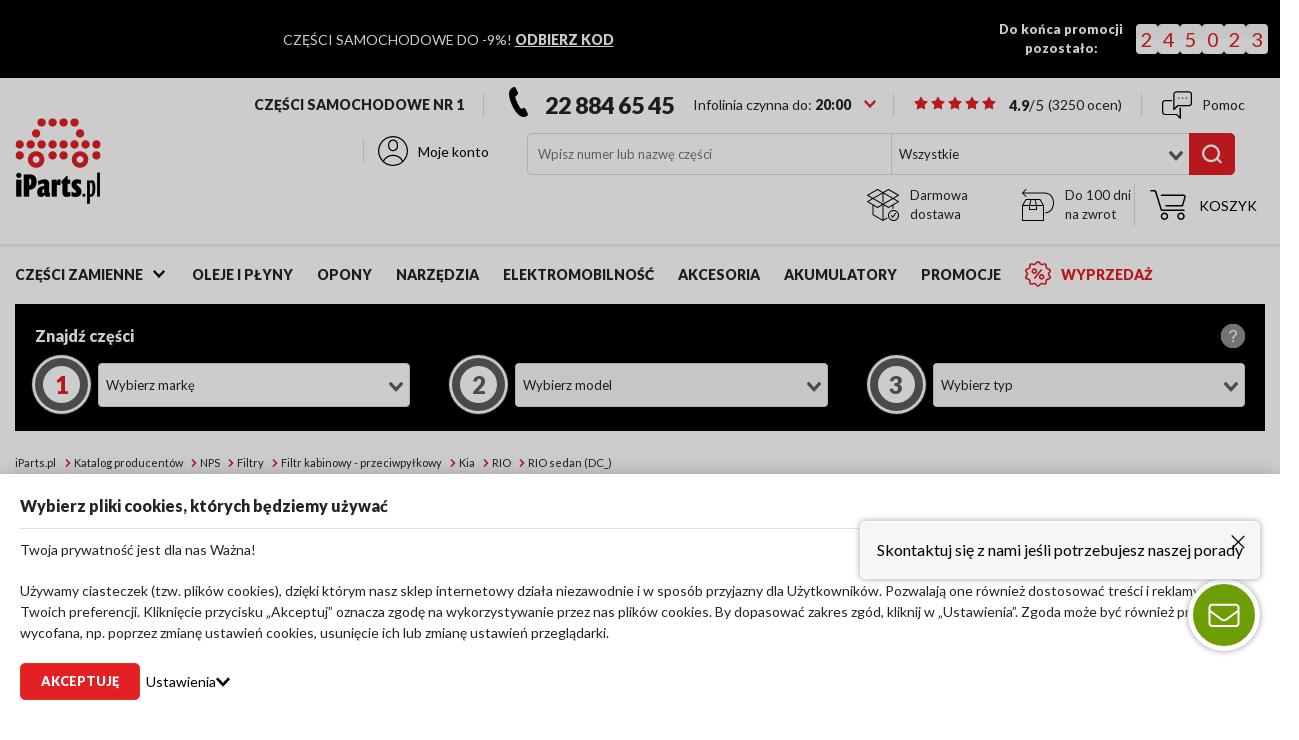

--- FILE ---
content_type: text/html; charset=utf-8
request_url: https://www.iparts.pl/producenci/filtr-kabinowy-przeciwpylkowy,nps,kia,rio-sedan-dc_,440-100263-184-4750.html
body_size: 28566
content:
<!doctype html>
<html data-n-head-ssr lang="pl-PL" data-n-head="%7B%22lang%22:%7B%22ssr%22:%22pl-PL%22%7D%7D">
    <head >
        <title>Filtr kabinowy - przeciwpyłkowy NPS Kia RIO sedan (DC_) (2000.07 - 2006.04) - sklep: nps w iParts.pl</title><meta data-n-head="ssr" charset="utf-8"><meta data-n-head="ssr" name="viewport" content="width=device-width, initial-scale=1"><meta data-n-head="ssr" name="google-site-verification" content="0nhd3DGAlLicOqSX7S0N2eSo0WoKVjBoG3e0229Ile4"><meta data-n-head="ssr" data-hid="description" name="description" content="Filtr kabinowy - przeciwpyłkowy NPS do Kia RIO sedan (DC_) (2000.07 - 2006.04) w sklepie internetowym iParts.pl ✓ Niskie ceny, darmowa dostawa, profesjonalne doradztwo oraz gwarancja producenta."><meta data-n-head="ssr" data-hid="og:description" name="og:description" content="Filtr kabinowy - przeciwpyłkowy NPS do Kia RIO sedan (DC_) (2000.07 - 2006.04) w sklepie internetowym iParts.pl ✓ Niskie ceny, darmowa dostawa, profesjonalne doradztwo oraz gwarancja producenta."><meta data-n-head="ssr" data-hid="og:title" name="og:title" content="Filtr kabinowy - przeciwpyłkowy NPS Kia RIO sedan (DC_) (2000.07 - 2006.04) - sklep: nps w iParts.pl"><meta data-n-head="ssr" data-hid="twitter:title" name="twitter:title" content="Filtr kabinowy - przeciwpyłkowy NPS Kia RIO sedan (DC_) (2000.07 - 2006.04) - sklep: nps w iParts.pl"><meta data-n-head="ssr" data-hid="og:site_name" name="og:site_name" content="iParts.pl"><meta data-n-head="ssr" data-hid="keywords" name="keywords" content="nps, filtr kabinowy - przeciwpyłkowy, kia rio sedan, części samochodowe, części do samochodu, części do auta, sklep z częściami, sprzedaż części samochodowych, auto części, sklep motoryzacyjny"><meta data-n-head="ssr" data-hid="og:url" name="og:url" content="https://www.iparts.pl/producenci/filtr-kabinowy-przeciwpylkowy,nps,kia,rio-sedan-dc_,440-100263-184-4750.html"><meta data-n-head="ssr" data-hid="robots" name="robots" content="index,follow"><link data-n-head="ssr" rel="icon" type="image/png" href="/iparts.png"><link data-n-head="ssr" rel="apple-touch-icon" href="/iparts.png"><link data-n-head="ssr" rel="preconnect" href="https://www.iparts.pl/api" crossorigin="true"><link data-n-head="ssr" rel="preconnect" href="https://fonts.googleapis.com"><link data-n-head="ssr" rel="preconnect" href="https://fonts.gstatic.com" crossorigin="anonymous"><link data-n-head="ssr" rel="canonical" href="https://www.iparts.pl/producenci/filtr-kabinowy-przeciwpylkowy,nps,kia,rio-sedan-dc_,440-100263-184-4750.html" data-hid="canonical" id="canonical"><script data-n-head="ssr" data-hid="marketing" type="text/plain" data-consent="required">
    try {
        (function(v){
            if(v) return;
            /* Google Tag Manager */
                window.dataLayer = window.dataLayer || [];
                (function(w,d,s,l,i){w[l]=w[l]||[];w[l].push({'gtm.start':
                new Date().getTime(),event:'gtm.js'});var f=d.getElementsByTagName(s)[0],
                j=d.createElement(s),dl=l!='dataLayer'?'&l='+l:'';j.async=true;j.src=
                'https://serverside.iparts.pl/gtm.js?id='+i+dl;f.parentNode.insertBefore(j,f);
                })(window,document,'script','dataLayer','GTM-59Z5JB');
            /* End Google Tag Manager */
        })(navigator.userAgent.includes(String.fromCharCode(76,105,103,104,116,104,111,117,115,101)));
        } catch(e) {
            if(window.location.href.indexOf('unsupported') === -1) {
                window.location.href = '/unsupported'
            }
    }</script><script data-n-head="ssr" data-hid="get-response">
    (function(m, o, n, t, e, r, _){
          m['__GetResponseAnalyticsObject'] = e;m[e] = m[e] || function() {(m[e].q = m[e].q || []).push(arguments)};
          r = o.createElement(n);_ = o.getElementsByTagName(n)[0];r.async = 1;r.src = t;r.setAttribute('crossorigin', 'use-credentials');_.parentNode .insertBefore(r, _);
      })(window, document, 'script', 'https://news.iparts.pl/script/9ea929c5-380e-4f4a-8a77-c4a1fb390276/ga.js', 'GrTracking');
    </script><script data-n-head="ssr" data-hid="schemaShopOpinion" type="application/ld+json">{"@context":"https://schema.org","@type":"Product","name":"iParts.pl","logo":"https://www.iparts.pl/cdn/img/logo.bef7c04.webp","aggregateRating":{"@type":"AggregateRating","ratingValue":4.9,"bestRating":"5","worstRating":"1","reviewCount":3250},"review":[{"@type":"Review","description":"Polecam ten sklep Szybką wysyłka i zgodnosc towaru.","datePublished":"2025-09-10","author":{"@type":"Person","name":"guzik"},"reviewRating":{"@type":"Rating","bestRating":"5","ratingValue":5,"worstRating":"1"}},{"@type":"Review","description":"polecam ten sklep wszystko zgodne z zamowienirm","datePublished":"2025-09-09","author":{"@type":"Person","name":"Guzik"},"reviewRating":{"@type":"Rating","bestRating":"5","ratingValue":5,"worstRating":"1"}},{"@type":"Review","description":"Dostępność, jakość, szybkość na b.wysokim poziomie. Wracam, przy zapotrzebowaniu na nowe materiały eksploatacyjne oraz części zamienne i polecam, zarówno sklep jak i aplikację ! Oferta warta zainteresowania, błyskawioczne doradztwo - Od lat. jakość w parze z rzetelnością.","datePublished":"2025-08-31","author":{"@type":"Person","name":"Robert"},"reviewRating":{"@type":"Rating","bestRating":"5","ratingValue":5,"worstRating":"1"}}]}</script><script data-n-head="ssr" data-hid="breadcrumbList" type="application/ld+json">{"@context":"https://schema.org","@type":"BreadcrumbList","itemListElement":[{"@type":"ListItem","position":1,"name":"iParts.pl","item":"https://www.iparts.pl "},{"@type":"ListItem","position":2,"name":"Katalog producentów","item":"https://www.iparts.pl/producenci"},{"@type":"ListItem","position":3,"name":"NPS","item":"https://www.iparts.pl/producenci/nps,440.html"},{"@type":"ListItem","position":4,"name":"Filtry","item":"https://www.iparts.pl/auto-czesci/filtry,100005/producent:nps.html"},{"@type":"ListItem","position":5,"name":"Filtr kabinowy - przeciwpyłkowy","item":"https://www.iparts.pl/auto-czesci/filtr-kabinowy-przeciwpylkowy,100263/producent:nps.html"},{"@type":"ListItem","position":6,"name":"Kia","item":"https://www.iparts.pl/producenci/filtr-kabinowy-przeciwpylkowy,nps,kia,440-100263-184.html"},{"@type":"ListItem","position":7,"name":"RIO","item":"https://www.iparts.pl/producenci/filtr-kabinowy-przeciwpylkowy,nps,kia,rio,440-100263-184-g941.html"},{"@type":"ListItem","position":8,"name":"RIO sedan (DC_)","item":"https://www.iparts.pl/producenci/filtr-kabinowy-przeciwpylkowy,nps,kia,rio-sedan-dc_,440-100263-184-4750.html"}]}</script><link rel="preload" href="/cdn/63c0aff32edce73aa1828d3193a11113.435790628f9c440446f1.modern.js" as="script"><link rel="preload" href="/cdn/63c0aff32edce73aa1828d3193a11113.d7ffcfee3a46b40dbf03.modern.js" as="script"><link rel="preload" href="/cdn/css/4c39c9c.css" as="style"><link rel="preload" href="/cdn/63c0aff32edce73aa1828d3193a11113.944d8b73125c0968ded8.modern.js" as="script"><link rel="preload" href="/cdn/css/26c5830.css" as="style"><link rel="preload" href="/cdn/63c0aff32edce73aa1828d3193a11113.7582701f2c8f80989eb1.modern.js" as="script"><link rel="preload" href="/cdn/css/a14c93a.css" as="style"><link rel="preload" href="/cdn/63c0aff32edce73aa1828d3193a11113.c71138d660b84479576d.modern.js" as="script"><link rel="preload" href="/cdn/css/47c65f5.css" as="style"><link rel="preload" href="/cdn/63c0aff32edce73aa1828d3193a11113.096da2d0b45f50fb361c.modern.js" as="script"><link rel="stylesheet" href="/cdn/css/4c39c9c.css"><link rel="stylesheet" href="/cdn/css/26c5830.css"><link rel="stylesheet" href="/cdn/css/a14c93a.css"><link rel="stylesheet" href="/cdn/css/47c65f5.css">
    </head>
    <body >
        
        <noscript noscript><iframe src="https://serverside.iparts.pl/ns.html?id=GTM-59Z5JB" height="0" width="0" style="display:none;visibility:hidden"></iframe></noscript>
        
        <div data-server-rendered="true" id="__nuxt"><!----><div id="__layout"><div><section row="1" column="1 / span 11" class="section-8"><div class="ribbon-wrapper"><div class="container"><div class="description"><p>CZĘŚCI SAMOCHODOWE DO -9%! <a href="/aktualnosci/zrob-zakupy-i-odbierz-do-9-znizki,105.html"><strong>ODBIERZ KOD</strong></a></p></div> <div class="countdown"><div class="countdown__wrapper"><p class="countdown--description">
                    Do końca promocji pozostało: 
                </p> <div class="countdown__container"><div class="countdown--hours"><div class="flip-card"><div class="digit"><span><div class="top"><span>2</span></div><div class="bottom"><span>2</span></div></span></div><div class="digit"><span><div class="top"><span>4</span></div><div class="bottom"><span>4</span></div></span></div></div></div> <div class="countdown--minutes"><div class="flip-card"><div class="digit"><span><div class="top"><span>5</span></div><div class="bottom"><span>5</span></div></span></div><div class="digit"><span><div class="top"><span>0</span></div><div class="bottom"><span>0</span></div></span></div></div></div> <div class="countdown--seconds"><div class="flip-card"><div class="digit"><span><div class="top"><span>2</span></div><div class="bottom"><span>2</span></div></span></div><div class="digit"><span><div class="top"><span>8</span></div><div class="bottom"><span>8</span></div></span></div></div></div></div></div></div></div></div></section> <div><div class="header-section" style="--height:;"><header class="main-header"><div class="container"><div class="logo-section"><div class="logo"><a href="/" class="nuxt-link-active"><img src="/cdn/img/logo.bef7c04.webp" height="86" width="86" alt="Sklep motoryzacyjny iParts.pl"></a></div></div> <div class="header-content"><!----> <div class="static-text">
                        Części samochodowe nr 1
                    </div> <section row="1" column="8 / span 2" class="section-10"><div class="helpline-widget"><div class="phone hide-mobile"><span class="open-more-day-icon"><span class="icon icon-phone"><svg style="display:none"> <symbol  version="1.1"  xmlns="http://www.w3.org/2000/svg" xmlns:xlink="http://www.w3.org/1999/xlink" x="0px" y="0px" viewBox="0 0 280.2 445.8"  xml:space="preserve" id="icon-phone"><path d="M277.4,394.6l-30.8-66c-4.6-9.9-14.6-16.3-25.5-16.3c-2.7,0-5.4,0.4-8,1.2l-36.6,9.6c-5.3-4.5-22.1-22.7-52.2-87.1C94,171.3,91,147,91,140.2l30.9-21.9c11.5-7.7,15.8-22.9,10-35.4l-30.8-66C96.3,6.6,85.8,0,74.5,0c-5.6,0-11.1,1.6-15.9,4.7L40.2,16.6C23.8,26.7,12.3,42.1,5.9,62.2C0.3,80-1.3,101.6,1.1,126.4c4,41.7,19.8,93.8,44.4,146.5c21.3,45.6,47.1,87,72.7,116.4c32.6,37.5,64.8,56.5,95.5,56.5c8.5,0,16.8-1.5,24.9-4.4l20.9-6.5c8.1-2.5,14.7-8.4,18.1-16.1C281.1,411.1,281,402.3,277.4,394.6z"/></symbol></svg><svg style="--fill: black;--size: 29px"><use href="#icon-phone"/></svg></span></span> <a href="tel:22 884 65 45"> 22 884 65 45</a></div> <div class="scene-placeholder"><!----></div></div><div class="shop-rating" data-v-b3ff2152><div class="rating" style="font-size:14px;" data-v-0000873e data-v-b3ff2152><span class="stars rating-shop" data-v-0000873e><span data-v-0000873e><span class="icon icon-star_fill" data-v-0000873e><svg style="display:none"> <symbol  xmlns="http://www.w3.org/2000/svg" 14" 13.312" viewBox="0 0 14 13.312" id="icon-star_fill">  <path id="Kształt_1_kopia_3" data-name="Kształt 1 kopia 3" class="cls-1" d="M307.4,62.85l2.307,4.18,4.692,0.9-3.266,3.483,0.592,4.736L307.4,74.122l-4.326,2.027,0.593-4.736L300.4,67.93l4.692-.9,2.307-4.18" transform="translate(-300.406 -62.844)"/></symbol></svg><svg style="--fill: black;--size: 25px"><use href="#icon-star_fill"/></svg></span></span><span data-v-0000873e><span class="icon icon-star_fill" data-v-0000873e><svg style="--fill: black;--size: 25px"><use href="#icon-star_fill"/></svg></span></span><span data-v-0000873e><span class="icon icon-star_fill" data-v-0000873e><svg style="--fill: black;--size: 25px"><use href="#icon-star_fill"/></svg></span></span><span data-v-0000873e><span class="icon icon-star_fill" data-v-0000873e><svg style="--fill: black;--size: 25px"><use href="#icon-star_fill"/></svg></span></span><span data-v-0000873e><span class="icon icon-star_fill" data-v-0000873e><svg style="--fill: black;--size: 25px"><use href="#icon-star_fill"/></svg></span></span></span> <a href="/opinie" data-v-0000873e><span class="rate" data-v-0000873e>4.9<span class="rate-item" data-v-0000873e>/5</span></span></a> <span class="rating-count rating-main-header" data-v-0000873e>
        (3250<span data-v-0000873e> ocen</span>)
    </span> <!----> <input name="rating" type="hidden" value="5" data-v-0000873e></div></div></section> <a href="/pomoc/kontakty" class="static-contact"><span class="icon icon-chat"><svg style="display:none"> <symbol  version="1.1"  xmlns="http://www.w3.org/2000/svg" xmlns:xlink="http://www.w3.org/1999/xlink" x="0px" y="0px" viewBox="0 0 24 22"  xml:space="preserve" id="icon-chat"><g><path d="M14.5,13c-0.3,0-0.5,0.2-0.5,0.5v6.8l-2.1-2.1c-0.1-0.1-0.2-0.1-0.4-0.1h-9C1.7,18,1,17.3,1,16.5v-7C1,8.7,1.7,8,2.5,8h5C7.8,8,8,7.8,8,7.5S7.8,7,7.5,7h-5C1.1,7,0,8.1,0,9.5v7C0,17.9,1.1,19,2.5,19h8.8l2.9,2.9c0.1,0.1,0.2,0.1,0.4,0.1c0.1,0,0.1,0,0.2,0c0.2-0.1,0.3-0.3,0.3-0.5v-8C15,13.2,14.8,13,14.5,13z"/><path d="M21.5,0h-10C10.1,0,9,1.1,9,2.5v12c0,0.2,0.1,0.4,0.3,0.5c0.1,0,0.1,0,0.2,0c0.1,0,0.3-0.1,0.4-0.1l2.9-2.9h8.8c1.4,0,2.5-1.1,2.5-2.5v-7C24,1.1,22.9,0,21.5,0z M23,9.5c0,0.8-0.7,1.5-1.5,1.5h-9c-0.1,0-0.3,0.1-0.4,0.1L10,13.3V2.5C10,1.7,10.7,1,11.5,1h10C22.3,1,23,1.7,23,2.5V9.5z"/><circle cx="13.5" cy="5.5" r="0.5"/><circle cx="16.5" cy="5.5" r="0.5"/><circle cx="19.5" cy="5.5" r="0.5"/></g></symbol></svg><svg style="--fill: black;--size: 30px"><use href="#icon-chat"/></svg></span> <span> Pomoc </span></a> <section row="1" column="10 / span 2" class="section-11"><div class="widget-login"><div class="logged-out"><button class="account-button hide-mobile"><span class="icon icon-user"><svg style="display:none"> <symbol  version="1.1"  xmlns="http://www.w3.org/2000/svg" xmlns:xlink="http://www.w3.org/1999/xlink" x="0px" y="0px" viewBox="0 0 24 24"  xml:space="preserve" id="icon-user"><style type="text/css">.st0{fill:none;}</style><g><path d="M11.3,12.1c0.2,0,0.5,0.1,0.7,0.1c0.9,0,1.8-0.3,2.6-0.9c0.9-0.8,1.4-1.9,1.4-3.1V6.8c0-1.2-0.5-2.3-1.4-3.1c-0.9-0.8-2.1-1.1-3.3-0.9C9.5,3.2,8,5.1,8,7V8C8,9.9,9.5,11.8,11.3,12.1z M9,7c0-1.4,1.1-2.9,2.4-3.1c0.2,0,0.4-0.1,0.6-0.1c0.7,0,1.4,0.2,1.9,0.7C14.6,5.1,15,5.9,15,6.8v1.4c0,0.9-0.4,1.7-1.1,2.3c-0.7,0.6-1.6,0.8-2.5,0.6C10.1,10.9,9,9.5,9,8V7z"/><path d="M24,12c0-6.6-5.4-12-12-12C5.4,0,0,5.4,0,12c0,3.4,1.5,6.5,3.8,8.7c0,0,0.1,0.1,0.1,0.1c2.1,2,5,3.2,8.1,3.2c3.1,0,6-1.2,8.1-3.2c0,0,0.1-0.1,0.1-0.1C22.5,18.5,24,15.4,24,12z M1,12C1,5.9,5.9,1,12,1s11,4.9,11,11c0,2.9-1.2,5.6-3,7.6c-1.5-2.8-4.6-4.6-8-4.6c-3.4,0-6.4,1.8-8,4.6C2.2,17.6,1,14.9,1,12z M4.8,20.3C6.1,17.7,8.9,16,12,16c3.1,0,5.9,1.7,7.2,4.3C17.3,22,14.8,23,12,23S6.7,22,4.8,20.3z"/></g></symbol></svg><svg style="--fill: black;--size: 30px"><use href="#icon-user"/></svg></span> <span class="text"> Moje konto </span></button> <!----></div></div></section> <section row="2" column="3 / span 6" class="section-12"><div class="widget-search"><form class="search-section"><div class="search"><div class="input-section"><input id="search-input-19-desktop" placeholder="Wpisz numer lub nazwę części" value=""></div> <!----></div> <div class="categories"><div class="form-select"><!----> <div class="field"><div dir="auto" id="undefined" class="v-select vs--single vs--searchable"> <div id="vs553494__combobox" role="combobox" aria-expanded="false" aria-owns="vs553494__listbox" aria-label="Search for option" class="vs__dropdown-toggle"><div class="vs__selected-options"> <input placeholder="Wszystkie" aria-autocomplete="list" aria-labelledby="vs553494__combobox" aria-controls="vs553494__listbox" type="search" autocomplete="off" value="" class="vs__search"></div> <div class="vs__actions"><button type="button" title="Clear Selected" aria-label="Clear Selected" class="vs__clear" style="display:none;"><svg xmlns="http://www.w3.org/2000/svg" width="10" height="10"><path d="M6.895455 5l2.842897-2.842898c.348864-.348863.348864-.914488 0-1.263636L9.106534.261648c-.348864-.348864-.914489-.348864-1.263636 0L5 3.104545 2.157102.261648c-.348863-.348864-.914488-.348864-1.263636 0L.261648.893466c-.348864.348864-.348864.914489 0 1.263636L3.104545 5 .261648 7.842898c-.348864.348863-.348864.914488 0 1.263636l.631818.631818c.348864.348864.914773.348864 1.263636 0L5 6.895455l2.842898 2.842897c.348863.348864.914772.348864 1.263636 0l.631818-.631818c.348864-.348864.348864-.914489 0-1.263636L6.895455 5z"></path></svg></button> <svg xmlns="http://www.w3.org/2000/svg" width="14" height="10" role="presentation" class="vs__open-indicator"><path d="M9.211364 7.59931l4.48338-4.867229c.407008-.441854.407008-1.158247 0-1.60046l-.73712-.80023c-.407008-.441854-1.066904-.441854-1.474243 0L7 5.198617 2.51662.33139c-.407008-.441853-1.066904-.441853-1.474243 0l-.737121.80023c-.407008.441854-.407008 1.158248 0 1.600461l4.48338 4.867228L7 10l2.211364-2.40069z"></path></svg> <div class="vs__spinner" style="display:none;">Loading...</div></div></div> <ul id="vs553494__listbox" role="listbox" style="display:none;visibility:hidden;"></ul> </div> <input type="hidden" data-check-function="any" value=""> <div class="error-message"> Niepoprawne pole </div></div></div></div> <button title="Wyszukaj" type="submit" class="find-btn"><span class="icon icon-search"><svg style="display:none"> <symbol  xmlns="http://www.w3.org/2000/svg" 19.844" 19.031" viewBox="0 0 19.844 19.031" id="icon-search">  <path id="Kształt_4397_1" data-name="Kształt 4397 1" class="cls-1" d="M246.914,211.466l-1.583,1.558-3.533-3.477a9,9,0,0,1-14.423-4.446,8.8,8.8,0,0,1,6.332-10.795,8.97,8.97,0,0,1,10.967,6.233,8.68,8.68,0,0,1-1.354,7.39Zm-4.5-10.332a6.628,6.628,0,0,0-8.1-4.6,6.5,6.5,0,0,0-4.679,7.977,6.629,6.629,0,0,0,8.1,4.6A6.5,6.5,0,0,0,242.415,201.134Z" transform="translate(-227.062 -194)"/></symbol></svg><svg style="--fill: black;--size: 20px"><use href="#icon-search"/></svg></span></button></form> <!----></div></section> <div class="delivery-info"><div class="delivery"><span class="icon icon-box"><svg style="display:none"> <symbol  version="1.1"  xmlns="http://www.w3.org/2000/svg" xmlns:xlink="http://www.w3.org/1999/xlink" x="0px" y="0px" viewBox="0 0 64 64"  xml:space="preserve" id="icon-box"><g><path d="M53,42c-6.1,0-11,4.9-11,11s4.9,11,11,11s11-4.9,11-11S59.1,42,53,42z M53,62c-5,0-9-4-9-9s4-9,9-9s9,4,9,9S58,62,53,62z"/><path d="M56.2,48.4l-5,6.7l-1.3-2.6c-0.2-0.5-0.8-0.7-1.3-0.4c-0.5,0.2-0.7,0.8-0.4,1.3l2,4c0.2,0.3,0.5,0.5,0.8,0.5c0,0,0.1,0,0.1,0c0.3,0,0.6-0.1,0.8-0.4l6-8c0.3-0.4,0.2-1.1-0.2-1.4C57.2,47.9,56.5,48,56.2,48.4z"/><path d="M63.5,24.4l-9.4-5.5l9.4-5.5c0.3-0.2,0.5-0.5,0.5-0.9s-0.2-0.7-0.5-0.9l-20-11.6c-0.3-0.2-0.7-0.2-1,0L32,6.2L21.5,0.1c-0.3-0.2-0.7-0.2-1,0l-20,11.6C0.2,11.9,0,12.3,0,12.6c0,0.4,0.2,0.7,0.5,0.9l9.4,5.5l-9.4,5.5C0.2,24.6,0,24.9,0,25.2s0.2,0.7,0.5,0.9L11,32.2v19.2c0,0.4,0.2,0.7,0.5,0.9l20,11.5c0.1,0,0.2,0.1,0.2,0.1c0.1,0,0.2,0,0.3,0c0,0,0,0,0,0s0,0,0,0c0,0,0.1,0,0.1,0c0,0,0.1,0,0.1,0c0,0,0.1,0,0.1,0c0,0,0.1,0,0.1-0.1c0,0,0,0,0,0l8.1-4.7c0.5-0.3,0.6-0.9,0.4-1.4c-0.3-0.5-0.9-0.6-1.4-0.4L33,61.3v-29l9.5,5.5c0.2,0.1,0.3,0.1,0.5,0.1c0.2,0,0.3,0,0.5-0.1l7.5-4.4V39c0,0.6,0.4,1,1,1s1-0.4,1-1v-6.8l10.5-6.1c0.3-0.2,0.5-0.5,0.5-0.9S63.8,24.6,63.5,24.4z M43,2.2l18,10.4l-9,5.2L34,7.4L43,2.2z M32,29.3L13.9,18.9L31,9.1V26c0,0.6,0.4,1,1,1c0.6,0,1-0.4,1-1V9.1l17.1,9.8L32,29.3z M3,12.6L21,2.2l9,5.2L11.9,17.8L3,12.6z M11.9,20.1L30,30.5l-9,5.2L3,25.3L11.9,20.1z M13,33.4l7.5,4.4c0.2,0.1,0.3,0.1,0.5,0.1c0.2,0,0.3,0,0.5-0.1l9.5-5.5v29L13,50.9V33.4z M43,35.7l-9-5.2l18.1-10.4l9,5.2L43,35.7z"/></g></symbol></svg><svg style="--fill: black;--size: 25px"><use href="#icon-box"/></svg></span> <span>Darmowa dostawa</span></div> <div class="return"><span class="icon icon-delivery"><svg style="display:none"> <symbol  version="1.1"  xmlns="http://www.w3.org/2000/svg" xmlns:xlink="http://www.w3.org/1999/xlink" x="0px" y="0px" viewBox="0 0 64 64"  xml:space="preserve" id="icon-delivery"><g><path d="M45,7H3.4l5.3-5.3c0.4-0.4,0.4-1,0-1.4s-1-0.4-1.4,0l-7,7C0.1,7.5,0,7.8,0,8c0,0,0,0,0,0c0,0.3,0.1,0.6,0.4,0.8l6.9,6.9C7.5,15.9,7.7,16,8,16s0.5-0.1,0.7-0.3c0.4-0.4,0.4-1,0-1.4L3.4,9H45c11.7,0,17,9.5,17,18.9c0,10.5-5.9,17.8-15,18.8c-0.5,0.1-1,0.5-0.9,1.1c0.1,0.5,0.5,0.9,1,0.9c0,0,0.1,0,0.1,0c10.2-1,16.8-9.2,16.8-20.7C64,15.4,56.4,7,45,7z"/><path d="M43.9,32.7c0-0.1,0-0.1-0.1-0.2c0,0,0,0,0-0.1l-7-12C36.7,20.2,36.4,20,36,20H8c-0.4,0-0.7,0.2-0.9,0.5l-7,12c0,0,0,0,0,0.1c0,0.1,0,0.1-0.1,0.2c0,0.1,0,0.1,0,0.2c0,0,0,0,0,0.1v30c0,0.6,0.4,1,1,1h42c0.6,0,1-0.4,1-1V33c0,0,0,0,0-0.1C44,32.9,44,32.8,43.9,32.7z M41.3,32H29.8l-2.5-10h8.1L41.3,32z M16,34h12v6H16V34z M25.2,22l2.5,10H16.3l2.5-10H25.2z M8.6,22h8.1l-2.5,10H2.7L8.6,22z M42,62H2V34h12v7c0,0.6,0.4,1,1,1h14c0.6,0,1-0.4,1-1v-7h12V62z"/></g></symbol></svg><svg style="--fill: black;--size: 25px"><use href="#icon-delivery"/></svg></span> <span>Do 100 dni na zwrot</span></div></div> <section row="2" column="10 / span 2" class="section-13"><div class="widget-cart"><pre style="display:none;"> {
  &quot;widget&quot;: {
    &quot;loading&quot;: false,
    &quot;added&quot;: [],
    &quot;info&quot;: null
  },
  &quot;module&quot;: {
    &quot;step&quot;: &quot;1&quot;
  },
  &quot;data&quot;: null,
  &quot;user&quot;: null,
  &quot;checkout&quot;: null
} </pre> <button class="cart-button header-btn hide-mobile"><span class="icon icon-cart"><svg style="display:none"> <symbol  version="1.1"  xmlns="http://www.w3.org/2000/svg" xmlns:xlink="http://www.w3.org/1999/xlink" x="0px" y="0px" viewBox="0 0 23.7 20"  xml:space="preserve" id="icon-cart"><style type="text/css">.st0{fill:none;}</style><g><path d="M23.4,3.6C23.1,3.2,22.6,3,22.2,3H7.5C7.2,3,7,3.2,7,3.5S7.2,4,7.5,4h14.7c0.2,0,0.3,0.1,0.4,0.2c0.1,0.1,0.1,0.3,0.1,0.4L21.1,10H10.5c-0.3,0-0.5,0.2-0.5,0.5s0.2,0.5,0.5,0.5h11c0.2,0,0.4-0.1,0.5-0.4l1.6-5.7C23.7,4.5,23.7,4,23.4,3.6z"/><path d="M22.5,13H8.2c-0.2,0-0.4-0.1-0.5-0.4L4.2,1.1C4,0.4,3.4,0,2.8,0H0.5C0.2,0,0,0.2,0,0.5S0.2,1,0.5,1h2.3C3,1,3.2,1.1,3.2,1.4l3.6,11.6C7,13.6,7.6,14,8.2,14h14.3c0.3,0,0.5-0.2,0.5-0.5S22.8,13,22.5,13z"/><path d="M9.5,15C8.1,15,7,16.1,7,17.5S8.1,20,9.5,20s2.5-1.1,2.5-2.5S10.9,15,9.5,15z M9.5,19C8.7,19,8,18.3,8,17.5S8.7,16,9.5,16s1.5,0.7,1.5,1.5S10.3,19,9.5,19z"/><path d="M20.5,15c-1.4,0-2.5,1.1-2.5,2.5s1.1,2.5,2.5,2.5s2.5-1.1,2.5-2.5S21.9,15,20.5,15z M20.5,19c-0.8,0-1.5-0.7-1.5-1.5s0.7-1.5,1.5-1.5s1.5,0.7,1.5,1.5S21.3,19,20.5,19z"/></g></symbol></svg><svg style="--fill: black;--size: 30px"><use href="#icon-cart"/></svg></span> <span class="text"> Koszyk </span> <!----></button> <!----></div></section> <!----></div></div></header> <div class="after-header"><div class="header header-mobile-menu"><div class="logo"><a href="/" class="nuxt-link-active"><img src="/cdn/img/logo.bef7c04.webp" alt="Sklep motoryzacyjny iParts.pl" height="86" width="86"></a></div> <div class="static-header-mobile">Części samochodowe nr 1</div> <button title="Zamknij menu" class="btn-close-menu"><span class="icon icon-close-bold"><svg style="display:none"> <symbol  xmlns="http://www.w3.org/2000/svg" xml:space="preserve" 6.1626mm" 6.1624mm" version="1.1" viewBox="0 0 113872 113868" xmlns:xlink="http://www.w3.org/1999/xlink" id="icon-close-bold"><?xml version="1.0" encoding="UTF-8"?><!DOCTYPE svg PUBLIC "-//W3C//DTD SVG 1.1//EN" "http://www.w3.org/Graphics/SVG/1.1/DTD/svg11.dtd"><!-- Creator: CorelDRAW X6 --> <g id="Warstwa_x0020_1">  <metadata id="CorelCorpID_0Corel-Layer"/>  <path class="fil0" d="M6523 113864c-1670,0 -3339,-636 -4610,-1909 -2548,-2546 -2548,-6672 0,-9219l100830 -100828c2548,-2544 6674,-2544 9217,2 2550,2543 2548,6671 0,9217l-100828 100826c-1279,1271 -2942,1912 -4610,1912l2 -2z"/>  <path class="fil0" d="M107351 113868c-1661,0 -3332,-637 -4608,-1909l-100830 -100828c-2548,-2550 -2548,-6672 0,-9219 2543,-2548 6669,-2546 9217,0l100830 100826c2550,2548 2548,6672 0,9220 -1271,1269 -2940,1909 -4608,1909l0 0z"/> </g></symbol></svg><svg style="--fill: #a2a2a2;--size: 16px"><use href="#icon-close-bold"/></svg></span></button></div> <div class="container"><section row="3" column="1 / span 11" class="section-14"><div class="spare-parts-widget"><a href="/czesci-samochodowe" class="toggle-open-btn">Części zamienne <span class="icon icon-arr_down"><svg style="display:none"> <symbol  xmlns="http://www.w3.org/2000/svg" 12" 8" viewBox="0 0 12 8" id="icon-arr_down">  <path id="Kształt_179_1_kopia_7" data-name="Kształt 179 1 kopia 7" class="cls-1" d="M158.992,552.691l5.924,6.319,0.082-.088,0.084,0.088,5.925-6.319-1.592-1.7L165,555.7l-4.418-4.711Z" transform="translate(-159 -551)"/></symbol></svg><svg style="--fill: ;--size: 12px"><use href="#icon-arr_down"/></svg></span></a> <div class="filter-parts" style="display:none;"><div class="header"><button class="btn-back"><span class="icon icon-arr_left"><svg style="display:none"> <symbol  xmlns="http://www.w3.org/2000/svg" 8" 12" viewBox="0 0 8 12" id="icon-arr_left">  <path id="Kształt_179_1_kopia_6" data-name="Kształt 179 1 kopia 6" class="cls-1" d="M117.309,548.992l-6.319,5.924L111.078,555l-0.088.083,6.319,5.926,1.7-1.592L114.3,555l4.71-4.418Z" transform="translate(-111 -549)"/></symbol></svg><svg style="--fill: #a2a2a2;--size: 16px"><use href="#icon-arr_left"/></svg></span></button> <div class="title">Części zamienne</div></div> <div class="filter"><div class="inputs"><div class="form-input"><div class="field classNameField"><!----> <!----> <input id="parts-search-20-desktop" type="text" placeholder="Wpisz numer lub nazwę części" class="input placeholder-active"> <!----> <!----> <!----> <!----></div></div> <button title="Wyszukaj" class="find-btn"><span class="icon icon-search"><svg style="--fill: black;--size: 16px"><use href="#icon-search"/></svg></span> <!----></button></div> <section class="ps-container scroll-area"><div class="result"><div class="categories"><div class="element"><a href="/czesci-samochodowe/uklad-hamulcowy,100006.html" class="btn-text category">
                                            Układ Hamulcowy
                                            <span class="icon icon-arr_down"><svg style="--fill: #a2a2a2;--size: 12px"><use href="#icon-arr_down"/></svg></span></a></div><div class="element"><a href="/czesci-samochodowe/zawieszenie-i-amortyzacja,100011.html" class="btn-text category">
                                            Zawieszenie i Amortyzacja
                                            <span class="icon icon-arr_down"><svg style="--fill: #a2a2a2;--size: 12px"><use href="#icon-arr_down"/></svg></span></a></div><div class="element"><a href="/czesci-samochodowe/sprzeglo,100050.html" class="btn-text category">
                                            Sprzęgło
                                            <span class="icon icon-arr_down"><svg style="--fill: #a2a2a2;--size: 12px"><use href="#icon-arr_down"/></svg></span></a></div><div class="element"><a href="/czesci-samochodowe/filtry,100005.html" class="btn-text category">
                                            Filtry
                                            <span class="icon icon-arr_down"><svg style="--fill: #a2a2a2;--size: 12px"><use href="#icon-arr_down"/></svg></span></a></div><div class="element"><a href="/dodatkowa-oferta/oleje-i-plyny,65.html" class="btn-text category">
                                            Oleje i Płyny
                                            <span class="icon icon-arr_down"><svg style="--fill: #a2a2a2;--size: 12px"><use href="#icon-arr_down"/></svg></span></a></div><div class="element"><a href="/opony-samochodowe" class="btn-text category">
                                            Opony
                                            <span class="icon icon-arr_down"><svg style="--fill: #a2a2a2;--size: 12px"><use href="#icon-arr_down"/></svg></span></a></div><div class="element"><a href="/czesci-samochodowe/zawieszenie-wahacze-lozyska-kol,100013.html" class="btn-text category">
                                            Zawieszenie / Wahacze / Łożyska kół
                                            <span class="icon icon-arr_down"><svg style="--fill: #a2a2a2;--size: 12px"><use href="#icon-arr_down"/></svg></span></a></div><div class="element"><a href="/czesci-samochodowe/elektryka,100010.html" class="btn-text category">
                                            Elektryka
                                            <span class="icon icon-arr_down"><svg style="--fill: #a2a2a2;--size: 12px"><use href="#icon-arr_down"/></svg></span></a></div><div class="element"><a href="/czesci-samochodowe/uklad-chlodzenia,100007.html" class="btn-text category">
                                            Układ Chłodzenia
                                            <span class="icon icon-arr_down"><svg style="--fill: #a2a2a2;--size: 12px"><use href="#icon-arr_down"/></svg></span></a></div><div class="element"><a href="/czesci-samochodowe/czyszczenie-szyb,100018.html" class="btn-text category">
                                            Czyszczenie Szyb
                                            <span class="icon icon-arr_down"><svg style="--fill: #a2a2a2;--size: 12px"><use href="#icon-arr_down"/></svg></span></a></div><div class="element"><a href="/dodatkowa-oferta/akcesoria,akcesoria-do-samochodow-elektrycznych,66-1114.html" class="btn-text category">
                                            Elektromobilność
                                            <span class="icon icon-arr_down"><svg style="--fill: #a2a2a2;--size: 12px"><use href="#icon-arr_down"/></svg></span></a></div><div class="element"><a href="/czesci-samochodowe/paski-napedowe,100016.html" class="btn-text category">
                                            Paski Napędowe
                                            <span class="icon icon-arr_down"><svg style="--fill: #a2a2a2;--size: 12px"><use href="#icon-arr_down"/></svg></span></a></div><div class="element"><a href="/czesci-samochodowe/klimatyzacja,100243.html" class="btn-text category">
                                            Klimatyzacja
                                            <span class="icon icon-arr_down"><svg style="--fill: #a2a2a2;--size: 12px"><use href="#icon-arr_down"/></svg></span></a></div><div class="element"><a href="/czesci-samochodowe/oswietlenie,100043.html" class="btn-text category">
                                            Oświetlenie
                                            <span class="icon icon-arr_down"><svg style="--fill: #a2a2a2;--size: 12px"><use href="#icon-arr_down"/></svg></span></a></div><div class="element"><a href="/czesci-samochodowe/uklad-zaplonowy,100008.html" class="btn-text category">
                                            Układ Zapłonowy
                                            <span class="icon icon-arr_down"><svg style="--fill: #a2a2a2;--size: 12px"><use href="#icon-arr_down"/></svg></span></a></div><div class="element"><a href="/czesci-samochodowe/silnik,100002.html" class="btn-text category">
                                            Silnik
                                            <span class="icon icon-arr_down"><svg style="--fill: #a2a2a2;--size: 12px"><use href="#icon-arr_down"/></svg></span></a></div><div class="element"><a href="/czesci-samochodowe/uklad-kierowniczy,100012.html" class="btn-text category">
                                            Układ Kierowniczy
                                            <span class="icon icon-arr_down"><svg style="--fill: #a2a2a2;--size: 12px"><use href="#icon-arr_down"/></svg></span></a></div><div class="element"><a href="/czesci-samochodowe/system-tworzenia-mieszanki-paliwowej,100254.html" class="btn-text category">
                                            System Tworzenia Mieszanki Paliwowej
                                            <span class="icon icon-arr_down"><svg style="--fill: #a2a2a2;--size: 12px"><use href="#icon-arr_down"/></svg></span></a></div><div class="element"><a href="/zarowki-samochodowe" class="btn-text category">
                                            Żarówki i żarniki
                                            <span class="icon icon-arr_down"><svg style="--fill: #a2a2a2;--size: 12px"><use href="#icon-arr_down"/></svg></span></a></div><div class="element"><a href="/czesci-samochodowe/skrzynia-biegow,100238.html" class="btn-text category">
                                            Skrzynia Biegów
                                            <span class="icon icon-arr_down"><svg style="--fill: #a2a2a2;--size: 12px"><use href="#icon-arr_down"/></svg></span></a></div><div class="element"><a href="/czesci-samochodowe/nadwozie,100001.html" class="btn-text category">
                                            Nadwozie
                                            <span class="icon icon-arr_down"><svg style="--fill: #a2a2a2;--size: 12px"><use href="#icon-arr_down"/></svg></span></a></div><div class="element"><a href="/czesci-samochodowe/uklad-wydechowy,100004.html" class="btn-text category">
                                            Układ Wydechowy
                                            <span class="icon icon-arr_down"><svg style="--fill: #a2a2a2;--size: 12px"><use href="#icon-arr_down"/></svg></span></a></div><div class="element"><a href="/czesci-samochodowe/naped-kola-przeguby,100014.html" class="btn-text category">
                                            Napęd Koła - Przeguby
                                            <span class="icon icon-arr_down"><svg style="--fill: #a2a2a2;--size: 12px"><use href="#icon-arr_down"/></svg></span></a></div><div class="element"><a href="/czesci-samochodowe/ogrzewanie-i-wentylacja,100241.html" class="btn-text category">
                                            Ogrzewanie i Wentylacja
                                            <span class="icon icon-arr_down"><svg style="--fill: #a2a2a2;--size: 12px"><use href="#icon-arr_down"/></svg></span></a></div><div class="element"><a href="/czesci-samochodowe/akcesoria-i-dodatki,100733.html" class="btn-text category">
                                            Akcesoria i Dodatki
                                            <span class="icon icon-arr_down"><svg style="--fill: #a2a2a2;--size: 12px"><use href="#icon-arr_down"/></svg></span></a></div><div class="element"><a href="/dodatkowa-oferta/akcesoria,sprzet-warsztatowy-i-narzedzia,66-231.html" class="btn-text category">
                                            Narzędzia warsztatowe
                                            <span class="icon icon-arr_down"><svg style="--fill: #a2a2a2;--size: 12px"><use href="#icon-arr_down"/></svg></span></a></div><div class="element"><a href="/czesci-samochodowe/zestaw-haka-holowniczego,100015.html" class="btn-text category">
                                            Zestaw haka holowniczego
                                            <span class="icon icon-arr_down"><svg style="--fill: #a2a2a2;--size: 12px"><use href="#icon-arr_down"/></svg></span></a></div><div class="element"><a href="/dodatkowa-oferta/akcesoria,66.html" class="btn-text category">
                                            Inne części
                                            <span class="icon icon-arr_down"><svg style="--fill: #a2a2a2;--size: 12px"><use href="#icon-arr_down"/></svg></span></a></div> <div class="filter-parts" style="display:none;"><!----> <div class="header"><button class="btn-back"><span class="icon icon-arr_left"><svg style="--fill: #a2a2a2;--size: 16px"><use href="#icon-arr_left"/></svg></span></button> <!----></div> <!----></div></div></div></section></div> <div class="extend-result"><div class="title-empty">Jeżeli chcesz znaleźć kategorię, która Cię interesuje wybierz<br />kategorię główną z listy po lewej stronie lub skorzystaj z wyszukiwarki.</div> <!----></div> <a href="/czesci-samochodowe" class="btn-primary all-btn hide-desktop"> wszystkie części zamienne <span class="icon icon-arr_right"><svg style="display:none"> <symbol  xmlns="http://www.w3.org/2000/svg" 8" 12" viewBox="0 0 8 12" id="icon-arr_right">  <path id="Kształt_179_1_kopia_4" data-name="Kształt 179 1 kopia 4" class="cls-1" d="M133.689,548.993l6.319,5.924L139.92,555l0.088,0.083-6.319,5.926-1.7-1.592L136.7,555l-4.711-4.417Z" transform="translate(-132 -549)"/></symbol></svg><svg style="--fill: white;--size: 11px"><use href="#icon-arr_right"/></svg></span></a></div></div><div class="main-menu-widget"><ul><li><a href="/oleje-i-plyny"><!---->
            Oleje i płyny
        </a> <ul></ul></li><li><a href="/opony-samochodowe"><!---->
            Opony
        </a> <ul></ul></li><li><a href="/dodatkowa-oferta/akcesoria,sprzet-warsztatowy-i-narzedzia,66-231.html"><!---->
            Narzędzia
        </a> <ul></ul></li><li><a href="/dodatkowa-oferta/akcesoria,akcesoria-do-samochodow-elektrycznych,66-1114.html"><!---->
            Elektromobilność
        </a> <ul></ul></li><li><a href="/dodatkowa-oferta/akcesoria,66.html"><!---->
            Akcesoria
        </a> <ul></ul></li><li><a href="/czesci-samochodowe/akumulator,100042.html"><!---->
            Akumulatory
        </a> <ul></ul></li><li><a href="/aktualnosci"><!---->
            Promocje
        </a> <ul></ul></li><li class="last"><a href="/wyprzedaze"><span class="icon icon-promo"><svg style="display:none"> <symbol  version="1.1"  xmlns="http://www.w3.org/2000/svg" xmlns:xlink="http://www.w3.org/1999/xlink" x="0px" y="0px" viewBox="0 0 32 32"  xml:space="preserve" id="icon-promo"><g><path d="M30,16c0-0.4,0.5-1.1,0.9-1.6c0.7-1,1.5-2.1,1.1-3.3c-0.4-1.2-1.8-1.7-3-2.1c-0.6-0.2-1.4-0.5-1.7-0.8C27.1,7.8,27,7,27,6.4c-0.1-1.2-0.1-2.6-1.2-3.3c-1-0.7-2.4-0.4-3.6,0c-0.7,0.2-1.5,0.4-1.9,0.3C20,3.2,19.4,2.5,19,2c-0.8-1-1.7-2-3-2c-1.3,0-2.2,1.1-3,2c-0.4,0.5-0.9,1.1-1.3,1.2C11.3,3.4,10.5,3.2,9.8,3C8.6,2.7,7.2,2.3,6.2,3C5.1,3.8,5.1,5.2,5,6.4C5,7,4.9,7.8,4.7,8.1c-0.2,0.3-1,0.6-1.7,0.8c-1.2,0.4-2.5,0.9-3,2.1c-0.4,1.2,0.4,2.3,1.1,3.3C1.6,14.9,2,15.6,2,16s-0.5,1.1-0.9,1.6c-0.7,1-1.5,2.1-1.1,3.3c0.4,1.2,1.8,1.7,3,2.1c0.6,0.2,1.4,0.5,1.7,0.8C4.9,24.2,5,25,5,25.6c0.1,1.2,0.1,2.6,1.2,3.3c1,0.7,2.4,0.4,3.6,0c0.7-0.2,1.5-0.4,1.9-0.3c0.3,0.1,0.9,0.7,1.3,1.2c0.8,1,1.7,2,3,2c1.3,0,2.2-1.1,3-2c0.4-0.5,0.9-1.1,1.3-1.2c0.4-0.1,1.2,0.1,1.9,0.3c1.2,0.3,2.6,0.7,3.6,0c1.1-0.7,1.1-2.1,1.2-3.3c0-0.6,0.1-1.5,0.3-1.7c0.2-0.3,1-0.6,1.7-0.8c1.2-0.4,2.5-0.9,3-2.1c0.4-1.2-0.4-2.3-1.1-3.3C30.4,17.1,30,16.4,30,16z M30,20.3c-0.1,0.3-1.2,0.7-1.7,0.9c-1,0.4-2,0.7-2.6,1.5c-0.6,0.8-0.6,1.8-0.7,2.9c0,0.6-0.1,1.6-0.3,1.8c-0.3,0.2-1.3-0.1-1.9-0.2c-1-0.3-2.1-0.5-3-0.3c-0.9,0.3-1.6,1.1-2.2,1.9C17,29.2,16.4,30,16,30c-0.4,0-1-0.8-1.5-1.3c-0.6-0.8-1.3-1.6-2.2-1.9c-0.3-0.1-0.6-0.1-0.9-0.1c-0.7,0-1.4,0.2-2.1,0.4c-0.7,0.2-1.7,0.4-1.9,0.2C7.1,27.1,7,26.2,7,25.5c0-1-0.1-2.1-0.7-2.9c-0.6-0.8-1.6-1.1-2.6-1.5C3.2,21,2.1,20.6,2,20.3c-0.1-0.2,0.5-1.1,0.8-1.6C3.4,17.9,4,17,4,16s-0.6-1.9-1.2-2.8c-0.3-0.4-0.9-1.3-0.8-1.6c0.1-0.3,1.2-0.7,1.7-0.9c1-0.4,2-0.7,2.6-1.5C6.9,8.6,7,7.5,7,6.5c0-0.6,0.1-1.6,0.3-1.8c0.3-0.2,1.3,0.1,1.9,0.2c1,0.3,2.1,0.5,3,0.3c0.9-0.3,1.6-1.1,2.2-1.9C15,2.8,15.6,2,16,2c0.4,0,1,0.8,1.5,1.3c0.6,0.8,1.3,1.6,2.2,1.9c0.9,0.3,2,0,3-0.3c0.7-0.2,1.7-0.4,1.9-0.2C24.9,4.9,25,5.8,25,6.5c0,1,0.1,2.1,0.7,2.9c0.6,0.8,1.6,1.1,2.6,1.5c0.6,0.2,1.6,0.6,1.7,0.9c0.1,0.2-0.5,1.1-0.8,1.6C28.6,14.1,28,15,28,16s0.6,1.9,1.2,2.8C29.5,19.2,30.1,20.1,30,20.3z"/><path d="M20.6,10.2c-0.4-0.3-1.1-0.3-1.4,0.2l-8,10c-0.3,0.4-0.3,1.1,0.2,1.4c0.2,0.1,0.4,0.2,0.6,0.2c0.3,0,0.6-0.1,0.8-0.4l8-10C21.1,11.2,21.1,10.6,20.6,10.2z"/><path d="M15,12.5c0-1.9-1.6-3.5-3.5-3.5S8,10.6,8,12.5S9.6,16,11.5,16S15,14.4,15,12.5z M10,12.5c0-0.8,0.7-1.5,1.5-1.5c0.8,0,1.5,0.7,1.5,1.5S12.3,14,11.5,14C10.7,14,10,13.3,10,12.5z"/><path d="M20.5,16c-1.9,0-3.5,1.6-3.5,3.5s1.6,3.5,3.5,3.5c1.9,0,3.5-1.6,3.5-3.5S22.4,16,20.5,16z M20.5,21c-0.8,0-1.5-0.7-1.5-1.5s0.7-1.5,1.5-1.5c0.8,0,1.5,0.7,1.5,1.5S21.3,21,20.5,21z"/></g></symbol></svg><svg style="--fill: black;--size: 26px"><use href="#icon-promo"/></svg></span>
            Wyprzedaż
        </a> <ul></ul></li></ul></div></section></div> <div class="container"><div class="after-header-bottom hide-desktop"><section row="3" column="1 / span 11" class="section-10-mobile section-10"><div class="helpline-widget"><div class="phone hide-mobile"><span class="open-more-day-icon"><span class="icon icon-phone"><svg style="--fill: black;--size: 29px"><use href="#icon-phone"/></svg></span></span> <a href="tel:22 884 65 45"> 22 884 65 45</a></div> <div class="scene-placeholder"><!----></div></div><div class="shop-rating" data-v-b3ff2152><div class="rating" style="font-size:14px;" data-v-0000873e data-v-b3ff2152><span class="stars rating-shop" data-v-0000873e><span data-v-0000873e><span class="icon icon-star_fill" data-v-0000873e><svg style="--fill: black;--size: 25px"><use href="#icon-star_fill"/></svg></span></span><span data-v-0000873e><span class="icon icon-star_fill" data-v-0000873e><svg style="--fill: black;--size: 25px"><use href="#icon-star_fill"/></svg></span></span><span data-v-0000873e><span class="icon icon-star_fill" data-v-0000873e><svg style="--fill: black;--size: 25px"><use href="#icon-star_fill"/></svg></span></span><span data-v-0000873e><span class="icon icon-star_fill" data-v-0000873e><svg style="--fill: black;--size: 25px"><use href="#icon-star_fill"/></svg></span></span><span data-v-0000873e><span class="icon icon-star_fill" data-v-0000873e><svg style="--fill: black;--size: 25px"><use href="#icon-star_fill"/></svg></span></span></span> <a href="/opinie" data-v-0000873e><span class="rate" data-v-0000873e>4.9<span class="rate-item" data-v-0000873e>/5</span></span></a> <span class="rating-count rating-main-header" data-v-0000873e>
        (3250<span data-v-0000873e> ocen</span>)
    </span> <!----> <input name="rating" type="hidden" value="5" data-v-0000873e></div></div></section></div></div></div></div> <div class="menu-navigator"><div class="left"><button><span class="icon icon-menu-line"><svg style="display:none"> <symbol  fill="#000000" xmlns="http://www.w3.org/2000/svg"  viewBox="0 0 50 50" 50px" 50px" id="icon-menu-line"><path d="M 0 9 L 0 11 L 50 11 L 50 9 Z M 0 24 L 0 26 L 50 26 L 50 24 Z M 0 39 L 0 41 L 50 41 L 50 39 Z"/></symbol></svg><svg style="--fill: black;--size: 20px"><use href="#icon-menu-line"/></svg></span> <span class="label"> Menu </span></button> <button><span class="icon icon-phone"><svg style="--fill: black;--size: 20px"><use href="#icon-phone"/></svg></span> <span class="label"> Pomoc </span></button></div> <div class="center"><button title="Koszyk"><span class="icon icon-cart"><svg style="--fill: #FFF;--size: 35px"><use href="#icon-cart"/></svg></span> <!----></button></div> <div class="right"><button><span class="icon icon-search"><svg style="--fill: black;--size: 20px"><use href="#icon-search"/></svg></span> <span class="label"> Wyszukaj </span></button> <button><span class="icon icon-user"><svg style="--fill: black;--size: 20px"><use href="#icon-user"/></svg></span> <span class="label"> Zaloguj </span></button></div></div> <div class="container"><!----></div> <div class="container"><section row="4" column="1 / span 11" class="section-16"><div id="car-picker" class="car-picker-widget"><div class="select-car"><div class="select-steps"><div class="title-picker">
                Znajdź części

                <div class="tooltip" style="--width:358px;--tooltip-color:#909090;"><span><span style="display:none;"><div class="popper"><div class="carpicker-tooltip"><p>
                            Krok 3 - By ułatwić wybór typu auta, m.in. informacje na temat mocy swojego pojazdu znajdziesz w dowodzie rejestracyjnym w rubrykach P.1, P.2, P.3.
                        </p> <img src="/cdn/img/dow_str1.a3dee20.webp" alt="Strona dowodu rejestracyjnego" loading="lazy"></div></div> </span> <button type="button" title="Pokaż więcej" class="tooltip-toggler"><span class="icon icon-tooltip-icon"><svg style="display:none"> <symbol  24" 24" viewBox="0 0 24 24" xmlns="http://www.w3.org/2000/svg" id="icon-tooltip-icon"><path fill-rule="evenodd" clip-rule="evenodd" d="M12 0C18.6274 0 24 5.37259 24 12C24 18.6274 18.6274 24 12 24C5.37258 24 0 18.6274 0 12C0 5.37259 5.37258 0 12 0ZM11.2351 14.65V15.0894L11.2784 15.0619H12.7369C12.7513 14.4852 12.7946 14.0733 12.8668 13.8125C12.939 13.5516 13.0546 13.3182 13.199 13.126C13.3434 12.9338 13.6755 12.618 14.1665 12.2061C14.9029 11.5882 15.4084 11.0665 15.6538 10.6271C15.8993 10.1878 16.0293 9.72095 16.0293 9.19919C16.0293 8.30673 15.6683 7.55161 14.9463 6.92001C14.2242 6.28845 13.2567 5.97266 12.0437 5.97266C10.9029 5.97266 9.97876 6.26099 9.28561 6.85138C8.59247 7.44174 8.1737 8.2793 8.0293 9.37769L9.58886 9.55618C9.71883 8.73239 10.0076 8.12827 10.4408 7.7438C10.8741 7.35938 11.3795 7.16714 12.0582 7.16714C12.7369 7.16714 13.3001 7.38684 13.7621 7.81247C14.2242 8.2381 14.4553 8.73239 14.4553 9.29532C14.4553 9.61108 14.3831 9.89941 14.2242 10.1603C14.0654 10.4212 13.7333 10.7644 13.199 11.2175C12.6647 11.6706 12.3037 12.0001 12.1015 12.2335C11.8127 12.5493 11.625 12.8651 11.495 13.1809C11.3217 13.5928 11.2351 14.0871 11.2351 14.65ZM11.1484 16.3525V18.0001H12.8813V16.3525H11.1484Z"/></symbol></svg><svg style="--fill: #909090;--size: 25px"><use href="#icon-tooltip-icon"/></svg></span></button></span></div></div> <form novalidate="novalidate" class="form"><div class="step active"><span> 1 </span> <div class="form-select"><!----> <div class="field"><div dir="auto" id="brand" class="v-select vs--single vs--searchable"> <div id="vs553495__combobox" role="combobox" aria-expanded="false" aria-owns="vs553495__listbox" aria-label="Search for option" class="vs__dropdown-toggle"><div class="vs__selected-options"> <input placeholder="Wybierz markę" aria-autocomplete="list" aria-labelledby="vs553495__combobox" aria-controls="vs553495__listbox" type="search" autocomplete="off" value="" class="vs__search"></div> <div class="vs__actions"><button type="button" title="Clear Selected" aria-label="Clear Selected" class="vs__clear" style="display:none;"><svg xmlns="http://www.w3.org/2000/svg" width="10" height="10"><path d="M6.895455 5l2.842897-2.842898c.348864-.348863.348864-.914488 0-1.263636L9.106534.261648c-.348864-.348864-.914489-.348864-1.263636 0L5 3.104545 2.157102.261648c-.348863-.348864-.914488-.348864-1.263636 0L.261648.893466c-.348864.348864-.348864.914489 0 1.263636L3.104545 5 .261648 7.842898c-.348864.348863-.348864.914488 0 1.263636l.631818.631818c.348864.348864.914773.348864 1.263636 0L5 6.895455l2.842898 2.842897c.348863.348864.914772.348864 1.263636 0l.631818-.631818c.348864-.348864.348864-.914489 0-1.263636L6.895455 5z"></path></svg></button> <svg xmlns="http://www.w3.org/2000/svg" width="14" height="10" role="presentation" class="vs__open-indicator"><path d="M9.211364 7.59931l4.48338-4.867229c.407008-.441854.407008-1.158247 0-1.60046l-.73712-.80023c-.407008-.441854-1.066904-.441854-1.474243 0L7 5.198617 2.51662.33139c-.407008-.441853-1.066904-.441853-1.474243 0l-.737121.80023c-.407008.441854-.407008 1.158248 0 1.600461l4.48338 4.867228L7 10l2.211364-2.40069z"></path></svg> <div class="vs__spinner" style="display:none;">Loading...</div></div></div> <ul id="vs553495__listbox" role="listbox" style="display:none;visibility:hidden;"></ul> </div> <input type="hidden" name="brand" data-check-function="any"> <div class="error-message"> Niepoprawne pole </div></div></div></div> <div class="step"><span>2</span> <div class="form-select"><!----> <div class="field"><div dir="auto" id="model" class="v-select vs--single vs--searchable vs--disabled"> <div id="vs553496__combobox" role="combobox" aria-expanded="false" aria-owns="vs553496__listbox" aria-label="Search for option" class="vs__dropdown-toggle"><div class="vs__selected-options"> <input disabled="disabled" placeholder="Wybierz model" aria-autocomplete="list" aria-labelledby="vs553496__combobox" aria-controls="vs553496__listbox" type="search" autocomplete="off" value="" class="vs__search"></div> <div class="vs__actions"><button disabled="disabled" type="button" title="Clear Selected" aria-label="Clear Selected" class="vs__clear" style="display:none;"><svg xmlns="http://www.w3.org/2000/svg" width="10" height="10"><path d="M6.895455 5l2.842897-2.842898c.348864-.348863.348864-.914488 0-1.263636L9.106534.261648c-.348864-.348864-.914489-.348864-1.263636 0L5 3.104545 2.157102.261648c-.348863-.348864-.914488-.348864-1.263636 0L.261648.893466c-.348864.348864-.348864.914489 0 1.263636L3.104545 5 .261648 7.842898c-.348864.348863-.348864.914488 0 1.263636l.631818.631818c.348864.348864.914773.348864 1.263636 0L5 6.895455l2.842898 2.842897c.348863.348864.914772.348864 1.263636 0l.631818-.631818c.348864-.348864.348864-.914489 0-1.263636L6.895455 5z"></path></svg></button> <svg xmlns="http://www.w3.org/2000/svg" width="14" height="10" role="presentation" class="vs__open-indicator"><path d="M9.211364 7.59931l4.48338-4.867229c.407008-.441854.407008-1.158247 0-1.60046l-.73712-.80023c-.407008-.441854-1.066904-.441854-1.474243 0L7 5.198617 2.51662.33139c-.407008-.441853-1.066904-.441853-1.474243 0l-.737121.80023c-.407008.441854-.407008 1.158248 0 1.600461l4.48338 4.867228L7 10l2.211364-2.40069z"></path></svg> <div class="vs__spinner" style="display:none;">Loading...</div></div></div> <ul id="vs553496__listbox" role="listbox" style="display:none;visibility:hidden;"></ul> </div> <input type="hidden" required="required" name="model" data-check-function="any"> <div class="error-message"> Niepoprawne pole </div></div></div></div> <div class="step"><span>3</span> <div class="form-select"><!----> <div class="field"><div dir="auto" id="category" class="v-select vs--single vs--searchable vs--disabled"> <div id="vs553497__combobox" role="combobox" aria-expanded="false" aria-owns="vs553497__listbox" aria-label="Search for option" class="vs__dropdown-toggle"><div class="vs__selected-options"> <input disabled="disabled" placeholder="Wybierz typ" aria-autocomplete="list" aria-labelledby="vs553497__combobox" aria-controls="vs553497__listbox" type="search" autocomplete="off" value="" class="vs__search"></div> <div class="vs__actions"><button disabled="disabled" type="button" title="Clear Selected" aria-label="Clear Selected" class="vs__clear" style="display:none;"><svg xmlns="http://www.w3.org/2000/svg" width="10" height="10"><path d="M6.895455 5l2.842897-2.842898c.348864-.348863.348864-.914488 0-1.263636L9.106534.261648c-.348864-.348864-.914489-.348864-1.263636 0L5 3.104545 2.157102.261648c-.348863-.348864-.914488-.348864-1.263636 0L.261648.893466c-.348864.348864-.348864.914489 0 1.263636L3.104545 5 .261648 7.842898c-.348864.348863-.348864.914488 0 1.263636l.631818.631818c.348864.348864.914773.348864 1.263636 0L5 6.895455l2.842898 2.842897c.348863.348864.914772.348864 1.263636 0l.631818-.631818c.348864-.348864.348864-.914489 0-1.263636L6.895455 5z"></path></svg></button> <svg xmlns="http://www.w3.org/2000/svg" width="14" height="10" role="presentation" class="vs__open-indicator"><path d="M9.211364 7.59931l4.48338-4.867229c.407008-.441854.407008-1.158247 0-1.60046l-.73712-.80023c-.407008-.441854-1.066904-.441854-1.474243 0L7 5.198617 2.51662.33139c-.407008-.441853-1.066904-.441853-1.474243 0l-.737121.80023c-.407008.441854-.407008 1.158248 0 1.600461l4.48338 4.867228L7 10l2.211364-2.40069z"></path></svg> <div class="vs__spinner" style="display:none;">Loading...</div></div></div> <ul id="vs553497__listbox" role="listbox" style="display:none;visibility:hidden;"></ul> </div> <input type="hidden" required="required" name="category" data-check-function="any"> <div class="error-message"> Niepoprawne pole </div></div></div></div></form></div></div></div></section></div></div> <div class="container layout-content"><nav data-v-d96b6608><div class="pre-breadcrumb vue-portal-target" data-v-d96b6608></div> <div class="breadcrumbs-container" data-v-d96b6608><ol class="breadcrumb" data-v-d96b6608><li class="breadcrumb-item" data-v-d96b6608><a href="/" class="item-link nuxt-link-active" data-v-d96b6608>iParts.pl</a></li> <li class="breadcrumb-item" data-v-d96b6608><span data-v-d96b6608><span class="icon icon-arr_right" data-v-d96b6608><svg style="--fill: var(--red);--size: 8px"><use href="#icon-arr_right"/></svg></span></span> <a href="/producenci" class="item-link nuxt-link-active" data-v-d96b6608><span data-v-d96b6608>Katalog producentów</span></a> <meta content="1" data-v-d96b6608></li><li class="breadcrumb-item" data-v-d96b6608><span data-v-d96b6608><span class="icon icon-arr_right" data-v-d96b6608><svg style="--fill: var(--red);--size: 8px"><use href="#icon-arr_right"/></svg></span></span> <a href="/producenci/nps,440.html" class="item-link" data-v-d96b6608><span data-v-d96b6608>NPS</span></a> <meta content="2" data-v-d96b6608></li><li class="breadcrumb-item" data-v-d96b6608><span data-v-d96b6608><span class="icon icon-arr_right" data-v-d96b6608><svg style="--fill: var(--red);--size: 8px"><use href="#icon-arr_right"/></svg></span></span> <a href="/auto-czesci/filtry,100005/producent:nps.html" class="item-link" data-v-d96b6608><span data-v-d96b6608>Filtry</span></a> <meta content="3" data-v-d96b6608></li><li class="breadcrumb-item" data-v-d96b6608><span data-v-d96b6608><span class="icon icon-arr_right" data-v-d96b6608><svg style="--fill: var(--red);--size: 8px"><use href="#icon-arr_right"/></svg></span></span> <a href="/auto-czesci/filtr-kabinowy-przeciwpylkowy,100263/producent:nps.html" class="item-link" data-v-d96b6608><span data-v-d96b6608>Filtr kabinowy - przeciwpyłkowy</span></a> <meta content="4" data-v-d96b6608></li><li class="breadcrumb-item" data-v-d96b6608><span data-v-d96b6608><span class="icon icon-arr_right" data-v-d96b6608><svg style="--fill: var(--red);--size: 8px"><use href="#icon-arr_right"/></svg></span></span> <a href="/producenci/filtr-kabinowy-przeciwpylkowy,nps,kia,440-100263-184.html" class="item-link" data-v-d96b6608><span data-v-d96b6608>Kia</span></a> <meta content="5" data-v-d96b6608></li><li class="breadcrumb-item" data-v-d96b6608><span data-v-d96b6608><span class="icon icon-arr_right" data-v-d96b6608><svg style="--fill: var(--red);--size: 8px"><use href="#icon-arr_right"/></svg></span></span> <a href="/producenci/filtr-kabinowy-przeciwpylkowy,nps,kia,rio,440-100263-184-g941.html" class="item-link" data-v-d96b6608><span data-v-d96b6608>RIO</span></a> <meta content="6" data-v-d96b6608></li><li class="breadcrumb-item active" data-v-d96b6608><span data-v-d96b6608><span class="icon icon-arr_right" data-v-d96b6608><svg style="--fill: var(--red);--size: 8px"><use href="#icon-arr_right"/></svg></span></span> <span data-v-d96b6608>RIO sedan (DC_)</span> <meta content="7" data-v-d96b6608></li></ol></div></nav> <main><!----> <div data-v-827dd4fc><div class="car-types-in-brands" data-v-70d9bbb5><h1 class="header" data-v-70d9bbb5>Filtr kabinowy - przeciwpyłkowy NPS Kia RIO sedan (DC_)</h1> <!----> <!----> <div class="type-list" data-v-94739d68 data-v-70d9bbb5><h2 class="title" data-v-94739d68>Wybierz typ samochodu marki Kia RIO sedan (DC_)</h2> <div class="type-list-wrapper" data-v-94739d68><div class="type-list-container" data-v-94739d68><ul class="type" data-v-94739d68><div class="type-top" data-v-94739d68><h2 class="type-header" data-v-94739d68>Filtr kabinowy - przeciwpyłkowy NPS Kia RIO sedan (DC_) benzyna</h2> <button type="button" title="Przełącz rozwinięcie" class="button-toggler" data-v-94739d68><span class="icon icon-arr_down" data-v-94739d68><svg style="--fill: #6D6D6D;--size: 12px"><use href="#icon-arr_down"/></svg></span></button></div> <div class="list-container to-toggler" data-v-94739d68><li class="type-item" data-v-94739d68><a href="/auto-czesci/filtr-kabinowy-przeciwpylkowy,kia,rio-sedan-dc_,1-3,184-4750-17308-100263/producent:nps.html" class="type-link" data-v-94739d68><img src="[data-uri]" alt="Filtr kabinowy - przeciwpyłkowy do Kia RIO sedan (DC_) 1.3 sedan 75KM, 55kW (2000.09 - 2005.02)" class="dot" data-v-94739d68>
                            1.3 sedan 75KM, 55kW (2000.09 - 2005.02)
                        </a></li><li class="type-item" data-v-94739d68><a href="/auto-czesci/filtr-kabinowy-przeciwpylkowy,kia,rio-sedan-dc_,1-3,184-4750-20821-100263/producent:nps.html" class="type-link" data-v-94739d68><img src="[data-uri]" alt="Filtr kabinowy - przeciwpyłkowy do Kia RIO sedan (DC_) 1.3 sedan 82KM, 60kW (2002.08 - 2005.02)" class="dot" data-v-94739d68>
                            1.3 sedan 82KM, 60kW (2002.08 - 2005.02)
                        </a></li><li class="type-item" data-v-94739d68><a href="/auto-czesci/filtr-kabinowy-przeciwpylkowy,kia,rio-sedan-dc_,1-5,184-4750-55966-100263/producent:nps.html" class="type-link" data-v-94739d68><img src="[data-uri]" alt="Filtr kabinowy - przeciwpyłkowy do Kia RIO sedan (DC_) 1.5 sedan 95KM, 70kW (2002.09 - 2005.02)" class="dot" data-v-94739d68>
                            1.5 sedan 95KM, 70kW (2002.09 - 2005.02)
                        </a></li><li class="type-item" data-v-94739d68><a href="/auto-czesci/filtr-kabinowy-przeciwpylkowy,kia,rio-sedan-dc_,1-5-16v,184-4750-15672-100263/producent:nps.html" class="type-link" data-v-94739d68><img src="[data-uri]" alt="Filtr kabinowy - przeciwpyłkowy do Kia RIO sedan (DC_) 1.5 16V sedan 98KM, 72kW (2000.09 - 2005.02)" class="dot" data-v-94739d68>
                            1.5 16V sedan 98KM, 72kW (2000.09 - 2005.02)
                        </a></li></div></ul></div></div></div> <!----> <!----> <!----> <div class="bindings-wrapper" data-v-c916ff0c data-v-70d9bbb5><div class="title" data-v-c916ff0c>Powiązane</div> <div data-v-c916ff0c><div class="bindings" data-v-c916ff0c><a href="/czesci-samochodowe/filtry,100005.html" class="binding-link" data-v-c916ff0c><span class="icon icon-search" data-v-c916ff0c><svg style="--fill: black;--size: 14px"><use href="#icon-search"/></svg></span>
                Filtry
            </a><a href="/auto-czesci/filtry,100005/producent:nps.html" class="binding-link" data-v-c916ff0c><span class="icon icon-search" data-v-c916ff0c><svg style="--fill: black;--size: 14px"><use href="#icon-search"/></svg></span>
                Filtry NPS
            </a><a href="/czesci-samochodowe/filtry,kia,100005-184.html" class="binding-link" data-v-c916ff0c><span class="icon icon-search" data-v-c916ff0c><svg style="--fill: black;--size: 14px"><use href="#icon-search"/></svg></span>
                Filtry Kia
            </a><a href="/producenci/filtry,nps,kia,440-100005-184.html" class="binding-link" data-v-c916ff0c><span class="icon icon-search" data-v-c916ff0c><svg style="--fill: black;--size: 14px"><use href="#icon-search"/></svg></span>
                Filtry NPS Kia
            </a><a href="/czesci-samochodowe/filtry,kia,rio,100005-184-g941.html" class="binding-link" data-v-c916ff0c><span class="icon icon-search" data-v-c916ff0c><svg style="--fill: black;--size: 14px"><use href="#icon-search"/></svg></span>
                Filtry Kia RIO
            </a><a href="/producenci/filtry,nps,kia,rio,440-100005-184-g941.html" class="binding-link" data-v-c916ff0c><span class="icon icon-search" data-v-c916ff0c><svg style="--fill: black;--size: 14px"><use href="#icon-search"/></svg></span>
                Filtry NPS Kia RIO
            </a><a href="/czesci-samochodowe/filtry,kia,rio-sedan-dc_-2000-07-2006-04,100005-184-4750.html" class="binding-link" data-v-c916ff0c><span class="icon icon-search" data-v-c916ff0c><svg style="--fill: black;--size: 14px"><use href="#icon-search"/></svg></span>
                Filtry Kia RIO sedan (DC_)
            </a><a href="/producenci/filtry,nps,kia,rio-sedan-dc_,440-100005-184-4750.html" class="binding-link" data-v-c916ff0c><span class="icon icon-search" data-v-c916ff0c><svg style="--fill: black;--size: 14px"><use href="#icon-search"/></svg></span>
                Filtry NPS Kia RIO sedan (DC_)
            </a><a href="/czesci-samochodowe/filtr-kabinowy-przeciwpylkowy,100263.html" class="binding-link" data-v-c916ff0c><span class="icon icon-search" data-v-c916ff0c><svg style="--fill: black;--size: 14px"><use href="#icon-search"/></svg></span>
                Filtr kabinowy - przeciwpyłkowy
            </a><a href="/auto-czesci/filtr-kabinowy-przeciwpylkowy,100263/producent:nps.html" class="binding-link" data-v-c916ff0c><span class="icon icon-search" data-v-c916ff0c><svg style="--fill: black;--size: 14px"><use href="#icon-search"/></svg></span>
                Filtr kabinowy - przeciwpyłkowy NPS
            </a><a href="/czesci-samochodowe/filtr-kabinowy-przeciwpylkowy,kia,100263-184.html" class="binding-link" data-v-c916ff0c><span class="icon icon-search" data-v-c916ff0c><svg style="--fill: black;--size: 14px"><use href="#icon-search"/></svg></span>
                Filtr kabinowy - przeciwpyłkowy Kia
            </a><a href="/producenci/filtr-kabinowy-przeciwpylkowy,nps,kia,440-100263-184.html" class="binding-link" data-v-c916ff0c><span class="icon icon-search" data-v-c916ff0c><svg style="--fill: black;--size: 14px"><use href="#icon-search"/></svg></span>
                Filtr kabinowy - przeciwpyłkowy NPS Kia
            </a><a href="/czesci-samochodowe/filtr-kabinowy-przeciwpylkowy,kia,rio,100263-184-g941.html" class="binding-link" data-v-c916ff0c><span class="icon icon-search" data-v-c916ff0c><svg style="--fill: black;--size: 14px"><use href="#icon-search"/></svg></span>
                Filtr kabinowy - przeciwpyłkowy Kia RIO
            </a><a href="/producenci/filtr-kabinowy-przeciwpylkowy,nps,kia,rio,440-100263-184-g941.html" class="binding-link" data-v-c916ff0c><span class="icon icon-search" data-v-c916ff0c><svg style="--fill: black;--size: 14px"><use href="#icon-search"/></svg></span>
                Filtr kabinowy - przeciwpyłkowy NPS Kia RIO
            </a><a href="/czesci-samochodowe/filtr-kabinowy-przeciwpylkowy,kia,rio-sedan-dc_-2000-07-2006-04,100263-184-4750.html" class="binding-link" data-v-c916ff0c><span class="icon icon-search" data-v-c916ff0c><svg style="--fill: black;--size: 14px"><use href="#icon-search"/></svg></span>
                Filtr kabinowy - przeciwpyłkowy Kia RIO sedan (DC_)
            </a><a href="/producenci/nps,440.html" class="binding-link" data-v-c916ff0c><span class="icon icon-search" data-v-c916ff0c><svg style="--fill: black;--size: 14px"><use href="#icon-search"/></svg></span>
                Części NPS
            </a><a href="/auto/kia,184.html" class="binding-link" data-v-c916ff0c><span class="icon icon-search" data-v-c916ff0c><svg style="--fill: black;--size: 14px"><use href="#icon-search"/></svg></span>
                Części Kia
            </a><a href="/auto/kia,rio,184-g941.html" class="binding-link" data-v-c916ff0c><span class="icon icon-search" data-v-c916ff0c><svg style="--fill: black;--size: 14px"><use href="#icon-search"/></svg></span>
                Części Kia RIO
            </a><a href="/auto/kia,rio-sedan-dc_,184-4750.html" class="binding-link" data-v-c916ff0c><span class="icon icon-search" data-v-c916ff0c><svg style="--fill: black;--size: 14px"><use href="#icon-search"/></svg></span>
                Części Kia RIO sedan (DC_)
            </a></div></div> <!----></div> <!----> <div class="popular-groups" data-v-70d9bbb5><h2 class="title">Top grupy modelowe </h2> <div class="popular-groups-container"><div class="popular-group"><a href="/producenci/filtr-kabinowy-przeciwpylkowy,nps,kia,sportage,440-100263-184-g949.html" class="group-link">
                Filtr kabinowy - przeciwpyłkowy NPS Kia SPORTAGE
            </a></div><div class="popular-group"><a href="/producenci/filtr-kabinowy-przeciwpylkowy,nps,kia,rio,440-100263-184-g941.html" class="group-link">
                Filtr kabinowy - przeciwpyłkowy NPS Kia RIO
            </a></div><div class="popular-group"><a href="/producenci/filtr-kabinowy-przeciwpylkowy,nps,kia,sorento,440-100263-184-g950.html" class="group-link">
                Filtr kabinowy - przeciwpyłkowy NPS Kia SORENTO
            </a></div><div class="popular-group"><a href="/producenci/filtr-kabinowy-przeciwpylkowy,nps,kia,pro,440-100263-184-g942.html" class="group-link">
                Filtr kabinowy - przeciwpyłkowy NPS Kia PRO
            </a></div><div class="popular-group"><a href="/producenci/filtr-kabinowy-przeciwpylkowy,nps,kia,picanto,440-100263-184-g955.html" class="group-link">
                Filtr kabinowy - przeciwpyłkowy NPS Kia PICANTO
            </a></div><div class="popular-group"><a href="/producenci/filtr-kabinowy-przeciwpylkowy,nps,kia,carens,440-100263-184-g946.html" class="group-link">
                Filtr kabinowy - przeciwpyłkowy NPS Kia CARENS
            </a></div><div class="popular-group"><a href="/producenci/filtr-kabinowy-przeciwpylkowy,nps,kia,carnival,440-100263-184-g966.html" class="group-link">
                Filtr kabinowy - przeciwpyłkowy NPS Kia CARNIVAL
            </a></div><div class="popular-group"><a href="/producenci/filtr-kabinowy-przeciwpylkowy,nps,kia,venga,440-100263-184-g976.html" class="group-link">
                Filtr kabinowy - przeciwpyłkowy NPS Kia VENGA
            </a></div></div></div> <!----></div> <!----> <!----></div> <!----><!----><!----><!----><!----><!----><!----><!----><!----></main> <!----> <!----></div> <!----> <!----> <div class="container"><div class="info-container"><div class="rewards logos-container"><div class="title-content"><h4 class="title">
            Nagrody
        </h4></div> <div class="images"><div class="image"><img loading="lazy" src="/cdn/img/ceneo_2019.1ed3810.webp" alt="Ceneo" width="55" height="55"></div> <div class="image"><img loading="lazy" src="/cdn/img/opineo-2023.3d26605.webp" alt="Opineo" width="55" height="55"></div> <div class="image"><img loading="lazy" src="/cdn/img/konsumecki-laur-jakosci-2024.d9d7e0e.webp" alt="Opineo" width="55" height="55"></div></div></div> <div class="delivery logos-container"><div class="title-content"><h4 class="title">
            Dostawa
        </h4></div> <div class="images"><div class="image"><img loading="lazy" src="/cdn/img/inpost.50605bd.webp" alt="InPost" width="70" height="42"></div> <div class="image"><img loading="lazy" src="[data-uri]" alt="Dpd" width="78" height="33"></div> <div class="image"><img loading="lazy" src="/cdn/img/cargo.bf0215d.webp" alt="Cargo" width="138" height="50"></div></div></div> <div class="payment logos-container"><div class="title-content"><h4 class="title">
            Płatności
        </h4></div> <div class="images"><div class="image"><img loading="lazy" src="/cdn/9344b0ceb5b416f930cc665e17b88166.svg" alt="tpay" width="86" height="30"></div> <div class="image"><img loading="lazy" src="/cdn/img/blik.f2cb34f.webp" alt="Blik" width="105" height="73"></div> <div class="image"><img loading="lazy" src="/cdn/img/cash_on_delivery.e08e586.webp" alt="Gotówką przy odbiorze" width="105" height="73"></div></div></div></div></div> <footer><div class="sections-gradient"><div class="container"><div class="home-footer"><section row="last" column="1 / span 8" class="section-31"><div class="toggle-mobile links" data-v-542d57b4><h4 class="title" data-v-542d57b4>
        Obsługa Klienta
        <button title="Rozwiń sekcję" class="btn-toggle" data-v-542d57b4><span class="icon icon-arr_down" data-v-542d57b4><svg style="--fill: black;--size: 25px"><use href="#icon-arr_down"/></svg></span></button></h4> <div class="to-toggle" data-v-542d57b4><ul data-v-542d57b4><li data-v-542d57b4><a href="/wazne-informacje/koszt-przesylki" class="nav-link" data-v-542d57b4>Koszt przesyłki</a> <!----></li><li data-v-542d57b4><a href="/wazne-informacje/formy-platnosci" class="nav-link" data-v-542d57b4>Formy płatności</a> <!----></li><li data-v-542d57b4><a href="/wazne-informacje/czas-realizacji" class="nav-link" data-v-542d57b4>Czas realizacji</a> <!----></li><li data-v-542d57b4><a href="/w-trakcie-zakupow/odbior-osobisty-" class="nav-link" data-v-542d57b4>Odbiór osobisty</a> <!----></li><li data-v-542d57b4><a href="/wazne-informacje/reklamacje-i-zwroty" class="nav-link" data-v-542d57b4>WYMIANY, ZWROTY, REKLAMACJE</a> <!----></li><li data-v-542d57b4><a href="/wazne-informacje/regulamin" class="nav-link" data-v-542d57b4>Regulamin</a> <!----></li><li data-v-542d57b4><a href="/wazne-informacje/bezpieczenstwo-zakupow" class="nav-link" data-v-542d57b4>Bezpieczeństwo zakupów</a> <!----></li><li data-v-542d57b4><a href="/wazne-informacje/polityka-prywatnosci" class="nav-link" data-v-542d57b4>Polityka prywatności</a> <!----></li><li data-v-542d57b4><a href="/cechy" class="nav-link" data-v-542d57b4>Cechy części</a> <!----></li><li data-v-542d57b4><button class="nav-link" data-v-542d57b4>
                    Ustawienia plików cookies
                </button> <!----></li></ul></div></div><div class="toggle-mobile links" data-v-542d57b4><h4 class="title" data-v-542d57b4>
        Pomoc
        <button title="Rozwiń sekcję" class="btn-toggle" data-v-542d57b4><span class="icon icon-arr_down" data-v-542d57b4><svg style="--fill: black;--size: 25px"><use href="#icon-arr_down"/></svg></span></button></h4> <div class="to-toggle" data-v-542d57b4><ul data-v-542d57b4><li data-v-542d57b4><a href="/pomoc/jak-szukac" class="nav-link" data-v-542d57b4>Jak szukać części?</a> <!----></li><li data-v-542d57b4><a href="/pomoc/jak-kupowac" class="nav-link" data-v-542d57b4>Jak kupować?</a> <!----></li><li data-v-542d57b4><a href="/pomoc/pytania-i-odpowiedzi" class="nav-link" data-v-542d57b4>Pytania i odpowiedzi</a> <!----></li><li data-v-542d57b4><a href="/auto" class="nav-link" data-v-542d57b4>Szukaj wg marki auta</a> <!----></li><li data-v-542d57b4><a href="/czesci-samochodowe" class="nav-link" data-v-542d57b4>Szukaj wg części</a> <!----></li><li data-v-542d57b4><a href="/producenci" class="nav-link nuxt-link-active" data-v-542d57b4>Szukaj wg producenta</a> <!----></li><li data-v-542d57b4><a href="/dobor-czesci-po-vin" class="nav-link" data-v-542d57b4>Dobierz części po VIN</a> <!----></li><li data-v-542d57b4><a href="/samochody-elektryczne" class="nav-link" data-v-542d57b4>Części do samochodów elektrycznych</a> <!----></li><li data-v-542d57b4><a href="/dodatkowa-oferta/oleje-i-plyny,65.html" class="nav-link" data-v-542d57b4>Oleje i płyny eksploatacyjne</a> <!----></li><li data-v-542d57b4><a href="/mapa-strony" class="nav-link" data-v-542d57b4>Mapa strony</a> <!----></li><li data-v-542d57b4><a target="_blank" href="https://www.iparts.pl/poradnik/" class="nav-link" data-v-542d57b4>Poradnik</a> <!----></li></ul></div></div><div class="toggle-mobile links" data-v-542d57b4><h4 class="title" data-v-542d57b4>
        Moje konto
        <button title="Rozwiń sekcję" class="btn-toggle" data-v-542d57b4><span class="icon icon-arr_down" data-v-542d57b4><svg style="--fill: black;--size: 25px"><use href="#icon-arr_down"/></svg></span></button></h4> <div class="to-toggle" data-v-542d57b4><ul data-v-542d57b4><li data-v-542d57b4><a href="/twoje-konto" class="nav-link" data-v-542d57b4>Zarejestruj się/Zaloguj się</a> <!----></li><li data-v-542d57b4><a href="/koszyk" class="nav-link" data-v-542d57b4>Koszyk</a> <!----></li><li data-v-542d57b4><a href="/twoje-konto/go:zamowienia" class="nav-link" data-v-542d57b4>Zamówienia</a> <!----></li><li data-v-542d57b4><a href="/twoje-konto" class="nav-link" data-v-542d57b4>Ustawienia konta</a> <!----></li></ul></div></div><div class="toggle-mobile links" data-v-542d57b4><h4 class="title" data-v-542d57b4>
        O iParts.pl
        <button title="Rozwiń sekcję" class="btn-toggle" data-v-542d57b4><span class="icon icon-arr_down" data-v-542d57b4><svg style="--fill: black;--size: 25px"><use href="#icon-arr_down"/></svg></span></button></h4> <div class="to-toggle" data-v-542d57b4><ul data-v-542d57b4><li data-v-542d57b4><a href="/pomoc/kontakty" class="nav-link" data-v-542d57b4>Kontakty</a> <!----></li><li data-v-542d57b4><a href="/o-sklepie/o-nas" class="nav-link" data-v-542d57b4>O nas</a> <!----></li><li data-v-542d57b4><a href="/polecam-iparts" class="nav-link" data-v-542d57b4>Poleć znajomemu!</a> <!----></li><li data-v-542d57b4><a href="/artykuly" class="nav-link" data-v-542d57b4>Porady motoryzacyjne</a> <!----></li><li data-v-542d57b4><a href="/o-sklepie/nagrody-i-wyroznienia" class="nav-link" data-v-542d57b4>Nagrody i wyróżnienia</a> <!----></li><li data-v-542d57b4><a href="/warsztaty" class="nav-link" data-v-542d57b4>Warsztaty</a> <!----></li><li data-v-542d57b4><a href="/czesci-samochodowe/sprzeglo-kompletne,100051.html" class="nav-link" data-v-542d57b4>Sprzęgła samochodowe</a> <!----></li><li data-v-542d57b4><a href="/czesci-samochodowe/kolo-zamachowe,100057.html" class="nav-link" data-v-542d57b4>Koła dwumasowe</a> <!----></li><li data-v-542d57b4><a href="/czesci-samochodowe/piora-wycieraczek,100133.html" class="nav-link" data-v-542d57b4>Wycieraczki samochodowe</a> <!----></li><li data-v-542d57b4><a href="/czesci-samochodowe/akumulator,100042.html" class="nav-link" data-v-542d57b4>Akumulatory samochodowe</a> <!----></li><li data-v-542d57b4><a href="/aplikacja" class="nav-link" data-v-542d57b4>APLIKACJA MOBILNA</a> <!----></li></ul></div></div></section> <section row="last" column="9 / span 3" class="section-32"><div class="newsletter-widget"><h4 class="title"> Newsletter</h4> <p class="desc"> Bądź na bieżąco z promocjami, nowościami i wyjątkowymi ofertami. ODBIERZ 20 ZŁ na pierwsze zakupy. </p> <form novalidate="novalidate"><div class="newsletter-form"><div class="form-input"><div class="field classNameField"><!----> <!----> <input id="newsletter-email" type="email" required="required" name="email" placeholder="Wpisz adres e-mail" class="input placeholder-active"> <!----> <!----> <!----> <!----></div></div> <button class="btn-dark sign-btn">
                Zapisz się
                <span class="icon icon-arr_right"><svg style="--fill: black;--size: 25px"><use href="#icon-arr_right"/></svg></span></button></div> <!----> <div class="subscribers">
            Liczba subskrybentów  : 
        </div> <div class="form-checkbox"><div class="custom-checkbox field"><input id="newsletter-agreement" type="checkbox" required="required" name="agreement" class="checkbox"> <span class="checkbox-helper"><span class="icon icon-check"><svg style="display:none"> <symbol  xmlns="http://www.w3.org/2000/svg" 19.969" 14" viewBox="0 0 19.969 14" id="icon-check">  <path id="_kopia" data-name="&gt; kopia" class="cls-1" d="M712.984,358.006h-3.433a0.559,0.559,0,0,0-.288.079,0.585,0.585,0,0,0-.222.273l-9.551,10.269-3.543-4.269a0.583,0.583,0,0,0-.221-0.273,0.574,0.574,0,0,0-.3-0.078H693l6.1,7.991H699.9Z" transform="translate(-693 -358)"/></symbol></svg><svg style="--fill: black;--size: 16px"><use href="#icon-check"/></svg></span></span></div> <div><label for="newsletter-agreement"><var>*</var> <span>Wyrażam zgodę na otrzymywanie wiadomości od iParts.</span></label> <button type="button" class="more-button">
                        więcej &gt;
                    </button></div> <div class="error-message"> Wymagane zaznaczenie zgody </div></div> <p class="desc"> Nie wysyłamy spamu! </p> <p class="desc"> W każdym momencie możesz się wypisać! </p></form></div><div widget="[object Object]" class="download-app-widget" data-v-17bfc1d0>
    Pobierz aplikację iParts.pl
    <a href="https://play.google.com/store/apps/details?id=pl.iparts.app.twa&hl=pl" rel="noopener" data-v-17bfc1d0><img width="200" height="60" src="/cdn/img/google-play.1c8bcee.webp" alt="Google Play" loading="lazy" data-v-17bfc1d0></a></div><div class="contact-info"><div class="phone-info"><span class="icon icon-contact"><svg style="display:none"> <symbol  version="1.1"  xmlns="http://www.w3.org/2000/svg" xmlns:xlink="http://www.w3.org/1999/xlink" x="0px" y="0px" viewBox="0 0 24 24"  xml:space="preserve" id="icon-contact"><style type="text/css">.st0{fill: transparent!important;}</style><g><path class="st0" d="M1,10.5v3C1,14.3,1.7,15,2.5,15H4V9H2.5C1.7,9,1,9.7,1,10.5z"/><path class="st0" d="M12.5,22h-1c-0.3,0-0.5,0.2-0.5,0.5s0.2,0.5,0.5,0.5h1c0.3,0,0.5-0.2,0.5-0.5S12.8,22,12.5,22z"/><path class="st0" d="M21.5,9H20v6h1.5c0.8,0,1.5-0.7,1.5-1.5v-3C23,9.7,22.3,9,21.5,9z"/><path d="M21.5,8H20V7.5C20,3.4,16.6,0,12.5,0h-1C7.4,0,4,3.4,4,7.5V8H2.5C1.1,8,0,9.1,0,10.5v3C0,14.9,1.1,16,2.5,16h2C4.8,16,5,15.8,5,15.5v-7v-1C5,3.9,7.9,1,11.5,1h1C16.1,1,19,3.9,19,7.5v1v7c0,0.3,0.2,0.5,0.5,0.5H20v1.5c0,1.9-1.7,4.5-4.5,4.5h-1.6c-0.2-0.6-0.8-1-1.4-1h-1c-0.8,0-1.5,0.7-1.5,1.5s0.7,1.5,1.5,1.5h1c0.7,0,1.2-0.4,1.4-1h1.6c3.1,0,5.5-2.9,5.5-5.5V16h0.5c1.4,0,2.5-1.1,2.5-2.5v-3C24,9.1,22.9,8,21.5,8z M4,15H2.5C1.7,15,1,14.3,1,13.5v-3C1,9.7,1.7,9,2.5,9H4V15z M12.5,23h-1c-0.3,0-0.5-0.2-0.5-0.5s0.2-0.5,0.5-0.5h1c0.3,0,0.5,0.2,0.5,0.5S12.8,23,12.5,23z M23,13.5c0,0.8-0.7,1.5-1.5,1.5H20V9h1.5c0.8,0,1.5,0.7,1.5,1.5V13.5z"/></g></symbol></svg><svg style="--fill: black;--size: 25px"><use href="#icon-contact"/></svg></span> <a href="tel:22 884 65 45"> 22 884 65 45</a></div> <div class="days-open"><div class="current-day">
            Infolinia czynna do:
            <span class="current-open"> 20:00 </span> <button title="Rozwiń" class="open-more-day"><span class="icon icon-arr_down"><svg style="--fill: black;--size: 12px"><use href="#icon-arr_down"/></svg></span> <span class="icon icon-close" style="display:none;"><svg style="display:none"> <symbol  xmlns="http://www.w3.org/2000/svg" 21.906" 22.624" viewBox="0 0 21.906 22.624" id="icon-close">  <path id="Prostokąt_1_kopia_10" data-name="Prostokąt 1 kopia 10" class="cls-1" d="M237.308,655.186l20.506,20.506-1.415,1.415L235.893,656.6Zm20.506,2.122-20.506,20.506-1.415-1.415L256.4,655.893Z" transform="translate(-235.906 -655.188)"/></symbol></svg><svg style="--fill: black;--size: 12px"><use href="#icon-close"/></svg></span></button></div> <div class="more-day to-toggle"><div class="day"><span>poniedziałek</span> <span>08:00 - 20:00</span></div><div class="day"><span>wtorek</span> <span>08:00 - 20:00</span></div><div class="day"><span>środa</span> <span>08:00 - 20:00</span></div><div class="day current"><span>czwartek</span> <span>08:00 - 20:00</span></div><div class="day"><span>piątek</span> <span>08:00 - 20:00</span></div><div class="day"><span>sobota</span> <span>09:00 - 17:00</span></div><div class="day closed"><span>niedziela</span> <!----></div></div></div></div></section></div></div></div> <div class="container hide-pwa"><div class="under-footer"><div class="desktop-row"><div class="social-media"><div class="facebook"><span aria-label="Profil sklepu Youtube" class="see-fb hide-mobile">Nasz Facebook: </span> <a href="https://www.facebook.com/iparts" aria-label="Profil sklepu Facebook" title="Profil sklepu Facebook"><span class="icon icon-facebook"><svg style="display:none"> <symbol  version="1.1" xmlns="http://www.w3.org/2000/svg" 384" 448" viewBox="0 0 384 448" id="icon-facebook"><!-- Generated by IcoMoon.io --><title></title><g id="icomoon-ignore"></g><path d="M362.75 32c11.75 0 21.25 9.5 21.25 21.25v341.5c0 11.75-9.5 21.25-21.25 21.25h-97.75v-148.75h49.75l7.5-58h-57.25v-37c0-16.75 4.5-28 28.75-28l30.5-0.25v-51.75c-5.25-0.75-23.5-2.25-44.5-2.25-44.25 0-74.75 27-74.75 76.5v42.75h-50v58h50v148.75h-183.75c-11.75 0-21.25-9.5-21.25-21.25v-341.5c0-11.75 9.5-21.25 21.25-21.25h341.5z"></path></symbol></svg><svg style="--fill: black;--size: 25px"><use href="#icon-facebook"/></svg></span></a></div> <div class="other-social"><span class="see-also hide-mobile">Zobacz też: </span> <span class="yt"><a href="https://www.youtube.com/iparts" aria-label="Profil sklepu Youtube" title="Profil sklepu Youtube"><span class="icon icon-yt"><svg style="display:none"> <symbol  version="1.1"  xmlns="http://www.w3.org/2000/svg" xmlns:xlink="http://www.w3.org/1999/xlink" x="0px" y="0px" viewBox="0 0 20 16"  xml:space="preserve" id="icon-yt"><g><path d="M19.5,2.5c-0.3-1-1-1.8-1.9-2C15.9,0,10,0,10,0S4.1,0,2.4,0.5c-0.9,0.3-1.7,1-1.9,2C0,4.3,0,8,0,8s0,3.7,0.5,5.5c0.3,1,1,1.8,1.9,2C4.1,16,10,16,10,16s5.9,0,7.6-0.5c0.9-0.3,1.7-1,1.9-2C20,11.7,20,8,20,8S20,4.3,19.5,2.5z M8,11.5v-7L14,8L8,11.5z"/></g></symbol></svg><svg style="--fill: black;--size: 25px"><use href="#icon-yt"/></svg></span></a></span> <span class="instagram"><a href="https://www.instagram.com/iparts.pl/" aria-label="Profil sklepu Instagram" title="Profil sklepu Instagram"><span class="icon icon-instagram-line"><svg style="display:none"> <symbol  version="1.1"  xmlns="http://www.w3.org/2000/svg" xmlns:xlink="http://www.w3.org/1999/xlink" x="0px" y="0px" viewBox="0 0 20 20"  xml:space="preserve" id="icon-instagram-line"><g><path d="M19.9,5.9c0-1.1-0.2-1.8-0.5-2.4c-0.3-0.7-0.6-1.3-1.2-1.8c-0.6-0.6-1.1-0.9-1.8-1.2c-0.6-0.2-1.4-0.4-2.4-0.5C13.1,0,12.7,0,10,0S6.9,0,5.9,0.1c-1.1,0-1.8,0.2-2.4,0.5C2.8,0.8,2.2,1.2,1.7,1.7C1.2,2.2,0.8,2.8,0.5,3.5C0.3,4.1,0.1,4.8,0.1,5.9S0,7.3,0,10s0,3.1,0.1,4.1c0,1.1,0.2,1.8,0.5,2.4c0.3,0.7,0.6,1.3,1.2,1.8c0.5,0.5,1.1,0.9,1.8,1.2c0.6,0.2,1.4,0.4,2.4,0.5C6.9,20,7.3,20,10,20s3.1,0,4.1-0.1c1.1,0,1.8-0.2,2.4-0.5c0.7-0.3,1.3-0.6,1.8-1.2c0.5-0.5,0.9-1.1,1.2-1.8c0.2-0.6,0.4-1.4,0.5-2.4c0-1.1,0.1-1.4,0.1-4.1S20,6.9,19.9,5.9z M17.9,14c0,0.8-0.1,1.3-0.3,1.8c-0.2,0.4-0.4,0.7-0.7,1.1c-0.3,0.3-0.6,0.5-1.1,0.7c-0.5,0.2-1,0.3-1.8,0.3C12.9,18,12.5,18,10,18c-2.5,0-2.9,0-4-0.1c-0.8,0-1.3-0.1-1.8-0.3c-0.4-0.2-0.7-0.4-1.1-0.7c-0.3-0.3-0.5-0.6-0.7-1.1c-0.2-0.5-0.3-1-0.3-1.8C2,12.9,2,12.5,2,10c0-2.5,0-2.9,0.1-4c0-0.8,0.1-1.3,0.3-1.8c0.2-0.4,0.4-0.8,0.7-1.1c0.3-0.3,0.6-0.5,1.1-0.7c0.5-0.2,1-0.3,1.8-0.3C7.1,2,7.5,2,10,2c2.5,0,2.9,0,4,0.1c0.8,0,1.3,0.1,1.8,0.3c0.4,0.2,0.8,0.4,1.1,0.7c0.3,0.3,0.6,0.7,0.7,1.1c0.2,0.5,0.3,1,0.3,1.8C18,7.1,18,7.5,18,10C18,12.5,18,12.9,17.9,14z"/><circle cx="15.2" cy="4.8" r="1.2"/><path d="M10,5c-2.8,0-5,2.2-5,5s2.2,5,5,5s5-2.2,5-5S12.8,5,10,5z M10,13c-1.7,0-3-1.3-3-3s1.3-3,3-3s3,1.3,3,3S11.7,13,10,13z"/></g></symbol></svg><svg style="--fill: black;--size: 25px"><use href="#icon-instagram-line"/></svg></span></a></span></div></div> <div class="certificates"><img loading="lazy" src="/cdn/img/tecAlliance.273680a.webp" alt="tecAlliance" width="200" height="50" class="tec-alliance"> <img loading="lazy" src="/cdn/img/ssl.e01f055.webp" alt="ssl" width="90" height="90" class="ssl"></div></div> <div class="copyright"><span>Copyright © 2009 - 2026 iParto Sp. z o.o.</span> <span>- Auto części przez Internet </span></div></div></div></footer> <div class="newsletter-info-modal"><!----></div> <!----></div></div></div><script>window.__NUXT__=(function(a,b,c,d,e,f,g,h,i,j,k,l,m,n,o,p,q,r,s,t,u,v,w,x,y,z,A,B,C,D,E,F,G,H,I,J,K,L,M,N,O,P,Q,R,S,T,U,V,W,X,Y,Z,_,$,aa,ab,ac,ad,ae,af,ag,ah,ai,aj,ak,al,am,an,ao,ap,aq,ar,as,at,au,av,aw,ax,ay,az,aA,aB,aC,aD,aE,aF,aG,aH,aI,aJ,aK,aL,aM,aN,aO,aP,aQ,aR,aS,aT,aU,aV,aW,aX,aY,aZ,a_,a$,ba,bb,bc,bd,be,bf,bg,bh,bi,bj,bk,bl,bm,bn,bo,bp,bq,br,bs,bt,bu,bv,bw,bx,by,bz,bA,bB,bC,bD,bE,bF,bG,bH,bI,bJ,bK,bL,bM,bN,bO,bP,bQ,bR,bS,bT,bU,bV,bW,bX,bY,bZ,b_,b$,ca,cb,cc,cd,ce,cf,cg,ch,ci,cj,ck,cl,cm,cn,co,cp,cq,cr,cs,ct,cu,cv,cw,cx,cy,cz,cA,cB,cC,cD,cE,cF,cG,cH,cI,cJ,cK,cL,cM,cN,cO,cP,cQ,cR,cS,cT,cU,cV,cW,cX,cY,cZ,c_,c$,da,db,dc,dd,de,df,dg,dh,di,dj,dk,dl,dm,dn,do0,dp,dq,dr,ds,dt,du){do0.result={popularGroups:[{name:"Filtr kabinowy - przeciwpyłkowy NPS Kia SPORTAGE",link:"\u002Fproducenci\u002Ffiltr-kabinowy-przeciwpylkowy,nps,kia,sportage,440-100263-184-g949.html"},{name:dp,link:ak},{name:"Filtr kabinowy - przeciwpyłkowy NPS Kia SORENTO",link:"\u002Fproducenci\u002Ffiltr-kabinowy-przeciwpylkowy,nps,kia,sorento,440-100263-184-g950.html"},{name:"Filtr kabinowy - przeciwpyłkowy NPS Kia PRO",link:"\u002Fproducenci\u002Ffiltr-kabinowy-przeciwpylkowy,nps,kia,pro,440-100263-184-g942.html"},{name:"Filtr kabinowy - przeciwpyłkowy NPS Kia PICANTO",link:"\u002Fproducenci\u002Ffiltr-kabinowy-przeciwpylkowy,nps,kia,picanto,440-100263-184-g955.html"},{name:"Filtr kabinowy - przeciwpyłkowy NPS Kia CARENS",link:"\u002Fproducenci\u002Ffiltr-kabinowy-przeciwpylkowy,nps,kia,carens,440-100263-184-g946.html"},{name:"Filtr kabinowy - przeciwpyłkowy NPS Kia CARNIVAL",link:"\u002Fproducenci\u002Ffiltr-kabinowy-przeciwpylkowy,nps,kia,carnival,440-100263-184-g966.html"},{name:"Filtr kabinowy - przeciwpyłkowy NPS Kia VENGA",link:"\u002Fproducenci\u002Ffiltr-kabinowy-przeciwpylkowy,nps,kia,venga,440-100263-184-g976.html"}],popularSubcategories:[{id:aU,name:"Filtr kabinowy - przeciwpyłkowy ",link:U,productCount:Y,parentId:S,level:D,image:"\u002Fcategories\u002F100263.webp",subCategories:[]}],popularCategories:[],linkedCategories:[],types:{"Filtr kabinowy - przeciwpyłkowy NPS Kia RIO sedan (DC_) benzyna":[{id:17308,markId:E,modelId:R,esId:"C||17308",name:"1.3 sedan 75KM, 55kW (2000.09 - 2005.02)",markName:H,modelName:J,dateFrom:dq,dateTo:ac,modelDateFrom:ad,modelDateTo:ae,engineCodes:dr,engineType:af,driveType:ag,bodyType:ah,fuelType:ai,kwInt:"55",psInt:"75",engines:ds,url:"\u002Fauto-czesci\u002Ffiltr-kabinowy-przeciwpylkowy,kia,rio-sedan-dc_,1-3,184-4750-17308-100263\u002Fproducent:nps.html",groupId:aj,groupPopular:b,groupName:I,cubicCapacity:a,overallCapacity:a,fuelMixture:a,cylindersCount:a,valvesInt:a,vehicleFullName:a},{id:20821,markId:E,modelId:R,esId:"C||20821",name:"1.3 sedan 82KM, 60kW (2002.08 - 2005.02)",markName:H,modelName:J,dateFrom:"2002.08",dateTo:ac,modelDateFrom:ad,modelDateTo:ae,engineCodes:dr,engineType:af,driveType:ag,bodyType:ah,fuelType:ai,kwInt:"60",psInt:"82",engines:ds,url:"\u002Fauto-czesci\u002Ffiltr-kabinowy-przeciwpylkowy,kia,rio-sedan-dc_,1-3,184-4750-20821-100263\u002Fproducent:nps.html",groupId:aj,groupPopular:b,groupName:I,cubicCapacity:a,overallCapacity:a,fuelMixture:a,cylindersCount:a,valvesInt:a,vehicleFullName:a},{id:55966,markId:E,modelId:R,esId:"C||55966",name:"1.5 sedan 95KM, 70kW (2002.09 - 2005.02)",markName:H,modelName:J,dateFrom:"2002.09",dateTo:ac,modelDateFrom:ad,modelDateTo:ae,engineCodes:dt,engineType:af,driveType:ag,bodyType:ah,fuelType:ai,kwInt:"70",psInt:"95",engines:du,url:"\u002Fauto-czesci\u002Ffiltr-kabinowy-przeciwpylkowy,kia,rio-sedan-dc_,1-5,184-4750-55966-100263\u002Fproducent:nps.html",groupId:aj,groupPopular:b,groupName:I,cubicCapacity:a,overallCapacity:a,fuelMixture:a,cylindersCount:a,valvesInt:a,vehicleFullName:a},{id:15672,markId:E,modelId:R,esId:"C||15672",name:"1.5 16V sedan 98KM, 72kW (2000.09 - 2005.02)",markName:H,modelName:J,dateFrom:dq,dateTo:ac,modelDateFrom:ad,modelDateTo:ae,engineCodes:dt,engineType:af,driveType:ag,bodyType:ah,fuelType:ai,kwInt:cr,psInt:"98",engines:du,url:"\u002Fauto-czesci\u002Ffiltr-kabinowy-przeciwpylkowy,kia,rio-sedan-dc_,1-5-16v,184-4750-15672-100263\u002Fproducent:nps.html",groupId:aj,groupPopular:b,groupName:I,cubicCapacity:a,overallCapacity:a,fuelMixture:a,cylindersCount:a,valvesInt:a,vehicleFullName:a}]},popularBrands:[{url:"\u002Fproducenci\u002Ffiltr-kabinowy-przeciwpylkowy,ackoja,kia,rio-sedan-dc_,4364-100263-184-4750.html",image:"\u002Fstorage\u002Ffiles\u002F2024\u002F2\u002F13\u002F364d741c-ef43-4dfe-b87f-e0d59e170579\u002Fackoja.webp",popular:a,key:"4364",name:"ACKOJA"},{url:"\u002Fproducenci\u002Ffiltr-kabinowy-przeciwpylkowy,alco-filter,kia,rio-sedan-dc_,180-100263-184-4750.html",image:"\u002Fstorage\u002Ffiles\u002F2024\u002F2\u002F8\u002F353239cc-f4f7-4492-acc2-9c0eed241665\u002Falco.webp",popular:a,key:"180",name:"ALCO FILTER"},{url:"\u002Fproducenci\u002Ffiltr-kabinowy-przeciwpylkowy,amc-filter,kia,rio-sedan-dc_,146-100263-184-4750.html",image:"\u002Fstorage\u002Ffiles\u002F2024\u002F2\u002F8\u002F5957420c-0f14-48ed-aed7-09347b2be69a\u002Famc.webp",popular:a,key:"146",name:"AMC FILTER"},{url:"\u002Fproducenci\u002Ffiltr-kabinowy-przeciwpylkowy,ashika,kia,rio-sedan-dc_,257-100263-184-4750.html",image:"\u002Fstorage\u002Ffiles\u002F2024\u002F2\u002F6\u002Fbd020f51-d6b7-4523-bb11-f34c0474a8b7\u002Fashika.webp",popular:a,key:"257",name:"ASHIKA"},{url:"\u002Fproducenci\u002Ffiltr-kabinowy-przeciwpylkowy,blue-print,kia,rio-sedan-dc_,350-100263-184-4750.html",image:"\u002Fstorage\u002Ffiles\u002F2024\u002F2\u002F6\u002F0182d227-299d-4e38-8faf-5d55d30b05fe\u002Fblueprint.webp",popular:a,key:"350",name:"BLUE PRINT"},{url:"\u002Fproducenci\u002Ffiltr-kabinowy-przeciwpylkowy,bosch,kia,rio-sedan-dc_,30-100263-184-4750.html",image:"\u002Fstorage\u002Ffiles\u002F2024\u002F2\u002F5\u002Fe1f281f9-6876-4769-9e54-7a2a65509b7c\u002Fbosch.webp",popular:a,key:"30",name:"BOSCH"},{url:"\u002Fproducenci\u002Ffiltr-kabinowy-przeciwpylkowy,champion,kia,rio-sedan-dc_,43-100263-184-4750.html",image:"\u002Fstorage\u002Ffiles\u002F2024\u002F2\u002F6\u002F80843cd8-1bd1-431b-bcd2-5fcf2b89fcee\u002Fchampion.webp",popular:a,key:"43",name:"CHAMPION"},{url:"\u002Fproducenci\u002Ffiltr-kabinowy-przeciwpylkowy,clean-filters,kia,rio-sedan-dc_,163-100263-184-4750.html",image:"\u002Fstorage\u002Ffiles\u002F2024\u002F2\u002F11\u002Fed1089e2-a1bb-4e45-8963-c3038219ac38\u002Fcleanfilters.webp",popular:a,key:"163",name:"CLEAN FILTERS"},{url:"\u002Fproducenci\u002Ffiltr-kabinowy-przeciwpylkowy,comline,kia,rio-sedan-dc_,421-100263-184-4750.html",image:"\u002Fstorage\u002Ffiles\u002F2024\u002F2\u002F11\u002F6a63656e-845a-4c10-a0c0-353cb7662c97\u002Fcomline.webp",popular:a,key:"421",name:"COMLINE"},{url:"\u002Fproducenci\u002Ffiltr-kabinowy-przeciwpylkowy,coopersfiaam,kia,rio-sedan-dc_,437-100263-184-4750.html",image:"\u002Fstorage\u002Ffiles\u002F2024\u002F2\u002F8\u002F061995a0-5f4e-4524-93ab-367f32127149\u002Fcoopers.webp",popular:a,key:"437",name:"COOPERSFIAAM"},{url:"\u002Fproducenci\u002Ffiltr-kabinowy-przeciwpylkowy,corteco,kia,rio-sedan-dc_,140-100263-184-4750.html",image:"\u002Fstorage\u002Ffiles\u002F2024\u002F2\u002F6\u002F1ec0a8bd-3154-4e34-9723-205a47bb3693\u002Fcorteco.webp",popular:a,key:"140",name:"CORTECO"},{url:"\u002Fproducenci\u002Ffiltr-kabinowy-przeciwpylkowy,denckermann,kia,rio-sedan-dc_,186-100263-184-4750.html",image:"\u002Fstorage\u002Ffiles\u002F2024\u002F2\u002F6\u002Fddc93a24-d3b8-4ea3-849c-e1cbe4ff3c06\u002Fdencermann.webp",popular:a,key:"186",name:"DENCKERMANN"},{url:"\u002Fproducenci\u002Ffiltr-kabinowy-przeciwpylkowy,denso,kia,rio-sedan-dc_,66-100263-184-4750.html",image:"\u002Fstorage\u002Ffiles\u002F2024\u002F2\u002F6\u002F0f328dd3-626b-409c-bee1-4c8a8d509517\u002Fdenso.webp",popular:a,key:"66",name:"DENSO"},{url:"\u002Fproducenci\u002Ffiltr-kabinowy-przeciwpylkowy,dj-parts,kia,rio-sedan-dc_,4519-100263-184-4750.html",image:"\u002Fstorage\u002Ffiles\u002F2024\u002F6\u002F5\u002Ff2e45eb8-01cc-4b9a-8933-1acdb3d124b5\u002FDJ%20PARTS.webp",popular:a,key:"4519",name:"DJ PARTS"},{url:"\u002Fproducenci\u002Ffiltr-kabinowy-przeciwpylkowy,dokuji,kia,rio-sedan-dc_,3010-100263-184-4750.html",image:"\u002Fstorage\u002Ffiles\u002F2024\u002F5\u002F28\u002F343c0724-6da7-4c03-bf4c-53c60bc4bd72\u002FDOKUJI.webp",popular:a,key:"3010",name:"DOKUJI"},{url:"\u002Fproducenci\u002Ffiltr-kabinowy-przeciwpylkowy,febest,kia,rio-sedan-dc_,4674-100263-184-4750.html",image:"\u002Fstorage\u002Ffiles\u002F2024\u002F2\u002F6\u002F9861e7ac-29b3-49a4-b9e5-c754a62c817d\u002Ffebest.webp",popular:a,key:"4674",name:"FEBEST"},{url:"\u002Fproducenci\u002Ffiltr-kabinowy-przeciwpylkowy,iparts,kia,rio-sedan-dc_,ipartsbrand-100263-184-4750.html",image:"\u002Fstorage\u002Ffiles\u002F2024\u002F2\u002F8\u002Fd6f573f3-918c-47f9-9c03-ba1cc077c537\u002Fipartsbrand.webp",popular:a,key:Q,name:P},{url:"\u002Fproducenci\u002Ffiltr-kabinowy-przeciwpylkowy,japanparts,kia,rio-sedan-dc_,156-100263-184-4750.html",image:"\u002Fstorage\u002Ffiles\u002F2024\u002F2\u002F6\u002Fef6c3af7-4412-4460-9993-ee02eabd484d\u002Fjapanparts.webp",popular:a,key:"156",name:"JAPANPARTS"},{url:"\u002Fproducenci\u002Ffiltr-kabinowy-przeciwpylkowy,knecht,kia,rio-sedan-dc_,34-100263-184-4750.html",image:"\u002Fstorage\u002Ffiles\u002F2024\u002F2\u002F6\u002F5f252998-8c13-4f58-b843-6d2261088c94\u002Fkneht.webp",popular:a,key:"34",name:"KNECHT"},{url:"\u002Fproducenci\u002Ffiltr-kabinowy-przeciwpylkowy,mann-filter,kia,rio-sedan-dc_,4-100263-184-4750.html",image:"\u002Fstorage\u002Ffiles\u002F2024\u002F2\u002F5\u002F7e1217e5-d87b-4d15-b7ac-4a8fafedbd13\u002Fmannfilter.webp",popular:a,key:"4",name:"MANN-FILTER"}],subCategories:{id:f,name:a,link:a,productCount:f,parentId:f,level:f,image:a,subCategories:a,parentsIds:a},carName:"Kia RIO sedan (DC_)",brandName:g,categoryName:e,label:"Filtr kabinowy - przeciwpyłkowy NPS Kia RIO sedan (DC_)",bindings:[{label:T,url:cq},{label:"Filtry NPS",url:aT},{label:"Filtry Kia",url:"\u002Fczesci-samochodowe\u002Ffiltry,kia,100005-184.html"},{label:"Filtry NPS Kia",url:"\u002Fproducenci\u002Ffiltry,nps,kia,440-100005-184.html"},{label:"Filtry Kia RIO",url:"\u002Fczesci-samochodowe\u002Ffiltry,kia,rio,100005-184-g941.html"},{label:"Filtry NPS Kia RIO",url:"\u002Fproducenci\u002Ffiltry,nps,kia,rio,440-100005-184-g941.html"},{label:"Filtry Kia RIO sedan (DC_)",url:"\u002Fczesci-samochodowe\u002Ffiltry,kia,rio-sedan-dc_-2000-07-2006-04,100005-184-4750.html"},{label:"Filtry NPS Kia RIO sedan (DC_)",url:"\u002Fproducenci\u002Ffiltry,nps,kia,rio-sedan-dc_,440-100005-184-4750.html"},{label:e,url:"\u002Fczesci-samochodowe\u002Ffiltr-kabinowy-przeciwpylkowy,100263.html"},{label:"Filtr kabinowy - przeciwpyłkowy NPS",url:aV},{label:"Filtr kabinowy - przeciwpyłkowy Kia",url:"\u002Fczesci-samochodowe\u002Ffiltr-kabinowy-przeciwpylkowy,kia,100263-184.html"},{label:"Filtr kabinowy - przeciwpyłkowy NPS Kia",url:aW},{label:"Filtr kabinowy - przeciwpyłkowy Kia RIO",url:"\u002Fczesci-samochodowe\u002Ffiltr-kabinowy-przeciwpylkowy,kia,rio,100263-184-g941.html"},{label:dp,url:ak},{label:"Filtr kabinowy - przeciwpyłkowy Kia RIO sedan (DC_)",url:"\u002Fczesci-samochodowe\u002Ffiltr-kabinowy-przeciwpylkowy,kia,rio-sedan-dc_-2000-07-2006-04,100263-184-4750.html"},{label:"Części NPS",url:aS},{label:"Części Kia",url:cT},{label:"Części Kia RIO",url:"\u002Fauto\u002Fkia,rio,184-g941.html"},{label:"Części Kia RIO sedan (DC_)",url:"\u002Fauto\u002Fkia,rio-sedan-dc_,184-4750.html"}],carFromUrl:{markId:E,modelId:R,typeId:f}};do0.meta={};do0.code=200;return {layout:aP,data:[{}],fetch:{},error:a,state:{args:["filtr-kabinowy-przeciwpylkowy","nps","kia","rio-sedan-dc_","440-100263-184-4750.html"],moduleArgs:{brandName:g,brand:i,layout:j,categoryName:e,category:k,carMark:l,carModel:m,carModelGroup:n},breadcrumbs:[{id:s,url:aQ,name:aR},{id:f,url:aS,name:g},{id:S,url:aT,name:T},{id:aU,url:aV,name:e},{id:f,url:aW,name:H},{id:f,url:ak,name:I},{id:f,url:U,name:J}],queryParams:{},domain:"www.iparts.pl",website:{id:c,baseUrl:"beta.iparts.pl",locales:[al],defaultLocale:al,name:am,title:"Edito CMS",theme:aP,seoDescription:"w sklepie internetowym iParts.pl ✓ Niskie ceny, darmowa dostawa, profesjonalne doradztwo oraz gwarancja producenta.",seoKeyWords:"części samochodowe, części do samochodu, części do auta, sklep z częściami, sprzedaż części samochodowych, auto części, sklep motoryzacyjny"},page:{id:s,ancestors:[],hierarchy:[s],locale:al,name:aR,symbol:"producenci",isHidden:b,isSluggable:b,slug:an,pageMode:z,module:"brands",settings:{},meta:{},seoTitle:"Filtr kabinowy - przeciwpyłkowy NPS Kia RIO sedan (DC_) (2000.07 - 2006.04) - sklep: nps w iParts.pl",seoKeyWords:"nps, filtr kabinowy - przeciwpyłkowy, kia rio sedan, części samochodowe, części do samochodu, części do auta, sklep z częściami, sprzedaż części samochodowych, auto części, sklep motoryzacyjny",seoDescription:"Filtr kabinowy - przeciwpyłkowy NPS do Kia RIO sedan (DC_) (2000.07 - 2006.04) w sklepie internetowym iParts.pl ✓ Niskie ceny, darmowa dostawa, profesjonalne doradztwo oraz gwarancja producenta.",h1Header:an,description:an,canonical:"https:\u002F\u002Fwww.iparts.pl\u002Fproducenci\u002Ffiltr-kabinowy-przeciwpylkowy,nps,kia,rio-sedan-dc_,440-100263-184-4750.html",robots:"index,follow",longDescription:a},layout:{name:am,sections:{"8":[aX],"10":[V,aY],"11":[ao],"12":[aZ],"13":[a_],"14":[ap,aq],"16":[a$],"21":[],"25":[],"31":[K,ar,as,L],"32":[at,au,ba],"42":[],"43":[bb]},widgets:{"13":{id:K,name:"Obsługa Klienta",widget:M,settings:{folder:W,fromLevel:c,toLevel:c,expand:c},theme:{view:X,container:o},data:[{id:8,name:"Koszt przesyłki",href:"\u002Fwazne-informacje\u002Fkoszt-przesylki",target:b,pageMode:h,items:[]},{id:644,name:"Formy płatności",href:"\u002Fwazne-informacje\u002Fformy-platnosci",target:b,pageMode:h,items:[]},{id:9,name:"Czas realizacji",href:"\u002Fwazne-informacje\u002Fczas-realizacji",target:b,pageMode:h,items:[]},{id:654,name:"Odbiór osobisty",href:"\u002Fw-trakcie-zakupow\u002Fodbior-osobisty-",target:b,pageMode:h,items:[]},{id:10,name:"WYMIANY, ZWROTY, REKLAMACJE",href:"\u002Fwazne-informacje\u002Freklamacje-i-zwroty",target:b,pageMode:h,items:[]},{id:33,name:"Regulamin",href:"\u002Fwazne-informacje\u002Fregulamin",target:b,pageMode:h,items:[]},{id:bc,name:"Bezpieczeństwo zakupów",href:"\u002Fwazne-informacje\u002Fbezpieczenstwo-zakupow",target:b,pageMode:h,items:[]},{id:av,name:"Polityka prywatności",href:"\u002Fwazne-informacje\u002Fpolityka-prywatnosci",target:b,pageMode:h,items:[]},{id:31,name:"Cechy części",href:"\u002Fcechy",target:b,pageMode:z,items:[]},{id:598,name:"Ustawienia plików cookies",href:"ustawienia-plikow-cookies-url",target:b,pageMode:p,items:[]}],maxAge:37879,elapsed:bd,moduleArgs:{brandName:g,brand:i,layout:j,categoryName:e,category:k,carMark:l,carModel:m,carModelGroup:n}},"14":{id:ar,name:"Pomoc",widget:M,settings:{folder:r,fromLevel:c,toLevel:c,expand:c},theme:{view:X,container:o},data:[{id:11,name:"Jak szukać części?",href:"\u002Fpomoc\u002Fjak-szukac",target:b,pageMode:h,items:[]},{id:12,name:"Jak kupować?",href:"\u002Fpomoc\u002Fjak-kupowac",target:b,pageMode:p,items:[]},{id:K,name:"Pytania i odpowiedzi",href:"\u002Fpomoc\u002Fpytania-i-odpowiedzi",target:b,pageMode:h,items:[]},{id:28,name:"Szukaj wg marki auta",href:"\u002Fauto",target:b,pageMode:h,items:[]},{id:be,name:"Szukaj wg części",href:"\u002Fczesci-samochodowe",target:b,pageMode:h,items:[]},{id:30,name:"Szukaj wg producenta",href:aQ,target:b,pageMode:h,items:[]},{id:666,name:"Dobierz części po VIN",href:"\u002Fdobor-czesci-po-vin",target:b,pageMode:p,items:[]},{id:151,name:"Części do samochodów elektrycznych",href:"\u002Fsamochody-elektryczne",target:b,pageMode:z,items:[]},{id:592,name:"Oleje i płyny eksploatacyjne",href:bf,target:b,pageMode:p,items:[]},{id:148,name:"Mapa strony",href:"\u002Fmapa-strony",target:b,pageMode:z,items:[]},{id:670,name:"Poradnik",href:"https:\u002F\u002Fwww.iparts.pl\u002Fporadnik\u002F",target:t,pageMode:p,items:[]}],maxAge:37882,elapsed:aw,moduleArgs:{brandName:g,brand:i,layout:j,categoryName:e,category:k,carMark:l,carModel:m,carModelGroup:n}},"15":{id:as,name:"Moje konto",widget:M,settings:{folder:6,fromLevel:c,toLevel:c,expand:c},theme:{view:X,container:o},data:[{id:ar,name:"Zarejestruj się\u002FZaloguj się",href:bg,target:b,pageMode:h,items:[]},{id:as,name:"Koszyk",href:"\u002Fkoszyk",target:b,pageMode:z,items:[]},{id:L,name:"Zamówienia",href:"\u002Ftwoje-konto\u002Fgo:zamowienia",target:b,pageMode:p,items:[]},{id:27,name:"Ustawienia konta",href:bg,target:b,pageMode:h,items:[]}],maxAge:ax,elapsed:ay,moduleArgs:{brandName:g,brand:i,layout:j,categoryName:e,category:k,carMark:l,carModel:m,carModelGroup:n}},"16":{id:L,name:"O iParts.pl",widget:M,settings:{folder:d,fromLevel:c,toLevel:c,expand:c},theme:{view:X,container:o},data:[{id:aq,name:"Kontakty",href:"\u002Fpomoc\u002Fkontakty",target:b,pageMode:h,items:[]},{id:V,name:"O nas",href:"\u002Fo-sklepie\u002Fo-nas",target:b,pageMode:h,items:[]},{id:671,name:"Poleć znajomemu!",href:"\u002Fpolecam-iparts",target:b,pageMode:p,items:[]},{id:d,name:"Porady motoryzacyjne",href:"\u002Fartykuly",target:b,pageMode:z,items:[]},{id:bh,name:"Nagrody i wyróżnienia",href:"\u002Fo-sklepie\u002Fnagrody-i-wyroznienia",target:b,pageMode:h,items:[]},{id:145,name:"Warsztaty",href:"\u002Fwarsztaty",target:b,pageMode:z,items:[]},{id:415,name:"Sprzęgła samochodowe",href:"\u002Fczesci-samochodowe\u002Fsprzeglo-kompletne,100051.html",target:b,pageMode:p,items:[]},{id:418,name:"Koła dwumasowe",href:"\u002Fczesci-samochodowe\u002Fkolo-zamachowe,100057.html",target:b,pageMode:p,items:[]},{id:421,name:"Wycieraczki samochodowe",href:"\u002Fczesci-samochodowe\u002Fpiora-wycieraczek,100133.html",target:b,pageMode:p,items:[]},{id:667,name:"Akumulatory samochodowe",href:bi,target:b,pageMode:p,items:[]},{id:680,name:"APLIKACJA MOBILNA",href:"\u002Faplikacja",target:b,pageMode:h,items:[]}],maxAge:ax,elapsed:bd,moduleArgs:{brandName:g,brand:i,layout:j,categoryName:e,category:k,carMark:l,carModel:m,carModelGroup:n}},"17":{id:aq,name:"Menu główne",widget:M,settings:{folder:c,fromLevel:c,toLevel:c,expand:c},theme:{view:"main",container:o},data:[{id:Y,name:"Oleje i płyny",href:"\u002Foleje-i-plyny",target:b,pageMode:z,items:[]},{id:22,name:az,href:bj,target:b,pageMode:z,items:[]},{id:ao,name:"Narzędzia",href:bk,target:b,pageMode:p,items:[]},{id:131,name:aA,href:bl,target:b,pageMode:p,items:[]},{id:W,name:N,href:bm,target:b,pageMode:p,items:[]},{id:678,name:"Akumulatory",href:bi,target:b,pageMode:p,items:[]},{id:aB,name:"Promocje",href:"\u002Faktualnosci",target:b,pageMode:h,items:[]},{id:424,name:"Wyprzedaż",href:"\u002Fwyprzedaze",target:b,pageMode:p,items:[]}],maxAge:50128,elapsed:aC,moduleArgs:{brandName:g,brand:i,layout:j,categoryName:e,category:k,carMark:l,carModel:m,carModelGroup:n}},"18":{id:V,name:bn,widget:bo,settings:{},theme:{view:u,container:o},data:{phone:bp,days:[{startHour:v,endHour:w},{startHour:v,endHour:w},{startHour:v,endHour:w},{startHour:v,endHour:w},{startHour:v,endHour:w},{startHour:bq,endHour:br},{startHour:Z,endHour:Z}]},maxAge:_,elapsed:aw,moduleArgs:{brandName:g,brand:i,layout:j,categoryName:e,category:k,carMark:l,carModel:m,carModelGroup:n}},"19":{id:aZ,name:"Wyszukiwarka...",widget:bs,settings:{},theme:{view:u,container:o},data:{advancedSearch:"\u002Fznajdz",categories:[{value:bt,label:bu},{value:bv,label:bw},{value:bx,label:by},{value:S,label:T},{value:bz,label:O},{value:bA,label:az},{value:bB,label:bC},{value:bD,label:bE},{value:$,label:bF},{value:bG,label:bH},{value:bI,label:aA},{value:bJ,label:bK},{value:bL,label:bM},{value:bN,label:bO},{value:bP,label:bQ},{value:bR,label:bS},{value:bT,label:bU},{value:bV,label:bW},{value:bX,label:bY},{value:bZ,label:b_},{value:b$,label:ca},{value:cb,label:cc},{value:cd,label:ce},{value:cf,label:cg},{value:ch,label:ci},{value:cj,label:ck},{value:cl,label:cm},{value:cn,label:co}]},maxAge:cp,elapsed:aC,moduleArgs:{brandName:g,brand:i,layout:j,categoryName:e,category:k,carMark:l,carModel:m,carModelGroup:n}},"20":{id:ap,name:"Części zamienne...",widget:"spareParts",settings:{},theme:{view:u,container:o},data:{categories:[{name:bu,id:bt,link:"\u002Fczesci-samochodowe\u002Fuklad-hamulcowy,100006.html",image:"\u002Fcategories\u002F100006.webp",hasSubCategories:a},{name:bw,id:bv,link:"\u002Fczesci-samochodowe\u002Fzawieszenie-i-amortyzacja,100011.html",image:"\u002Fcategories\u002F100011.webp",hasSubCategories:a},{name:by,id:bx,link:"\u002Fczesci-samochodowe\u002Fsprzeglo,100050.html",image:"\u002Fcategories\u002F100050.webp",hasSubCategories:a},{name:T,id:S,link:cq,image:"\u002Fcategories\u002F100005.webp",hasSubCategories:a},{name:O,id:bz,link:bf,image:"\u002Fstorage\u002Ffiles\u002F2024\u002F12\u002F18\u002Fe010a7e4-0274-43c3-b747-4f7c2dbb7b8d\u002Foleje.webp",hasSubCategories:a},{name:az,id:bA,link:bj,image:"\u002Fstorage\u002Ffiles\u002F2024\u002F12\u002F18\u002F75c7ee79-3a15-441c-ba0b-83633f265ff1\u002Fopony_i_felgi.webp",hasSubCategories:a},{name:bC,id:bB,link:"\u002Fczesci-samochodowe\u002Fzawieszenie-wahacze-lozyska-kol,100013.html",image:"\u002Fcategories\u002F100013.webp",hasSubCategories:a},{name:bE,id:bD,link:"\u002Fczesci-samochodowe\u002Felektryka,100010.html",image:"\u002Fcategories\u002F100010.webp",hasSubCategories:a},{name:bF,id:$,link:"\u002Fczesci-samochodowe\u002Fuklad-chlodzenia,100007.html",image:"\u002Fcategories\u002F100007.webp",hasSubCategories:a},{name:bH,id:bG,link:"\u002Fczesci-samochodowe\u002Fczyszczenie-szyb,100018.html",image:"\u002Fcategories\u002F100018.webp",hasSubCategories:a},{name:aA,id:bI,link:bl,image:"\u002Fstorage\u002Ffiles\u002F2024\u002F12\u002F18\u002F4413df21-22da-4977-b106-0ffbf3ffa9f9\u002Fakcesoria.webp",hasSubCategories:a},{name:bK,id:bJ,link:"\u002Fczesci-samochodowe\u002Fpaski-napedowe,100016.html",image:"\u002Fcategories\u002F100016.webp",hasSubCategories:a},{name:bM,id:bL,link:"\u002Fczesci-samochodowe\u002Fklimatyzacja,100243.html",image:"\u002Fcategories\u002F100243.webp",hasSubCategories:a},{name:bO,id:bN,link:"\u002Fczesci-samochodowe\u002Foswietlenie,100043.html",image:"\u002Fstorage\u002Ffiles\u002F2025\u002F9\u002F19\u002F843bc9cf-ecb1-40f9-b6ef-3a145de8c518\u002F100454.webp",hasSubCategories:a},{name:bQ,id:bP,link:"\u002Fczesci-samochodowe\u002Fuklad-zaplonowy,100008.html",image:"\u002Fcategories\u002F100008.webp",hasSubCategories:a},{name:bS,id:bR,link:"\u002Fczesci-samochodowe\u002Fsilnik,100002.html",image:"\u002Fcategories\u002F100002.webp",hasSubCategories:a},{name:bU,id:bT,link:"\u002Fczesci-samochodowe\u002Fuklad-kierowniczy,100012.html",image:"\u002Fcategories\u002F100012.webp",hasSubCategories:a},{name:bW,id:bV,link:"\u002Fczesci-samochodowe\u002Fsystem-tworzenia-mieszanki-paliwowej,100254.html",image:"\u002Fcategories\u002F100254.webp",hasSubCategories:a},{name:bY,id:bX,link:"\u002Fzarowki-samochodowe",image:"\u002Fstorage\u002Ffiles\u002F2024\u002F12\u002F18\u002F915a1001-d917-4a03-87ce-7bcec8706fb1\u002Fzarowki.webp",hasSubCategories:a},{name:b_,id:bZ,link:"\u002Fczesci-samochodowe\u002Fskrzynia-biegow,100238.html",image:"\u002Fcategories\u002F100238.webp",hasSubCategories:a},{name:ca,id:b$,link:"\u002Fczesci-samochodowe\u002Fnadwozie,100001.html",image:"\u002Fcategories\u002F100001.webp",hasSubCategories:a},{name:cc,id:cb,link:"\u002Fczesci-samochodowe\u002Fuklad-wydechowy,100004.html",image:"\u002Fcategories\u002F100004.webp",hasSubCategories:a},{name:ce,id:cd,link:"\u002Fczesci-samochodowe\u002Fnaped-kola-przeguby,100014.html",image:"\u002Fcategories\u002F100014.webp",hasSubCategories:a},{name:cg,id:cf,link:"\u002Fczesci-samochodowe\u002Fogrzewanie-i-wentylacja,100241.html",image:"\u002Fcategories\u002F100241.webp",hasSubCategories:a},{name:ci,id:ch,link:"\u002Fczesci-samochodowe\u002Fakcesoria-i-dodatki,100733.html",image:"\u002Fcategories\u002F100733.webp",hasSubCategories:a},{name:ck,id:cj,link:bk,image:"\u002Fstorage\u002Ffiles\u002F2024\u002F12\u002F18\u002F0e0e000c-dc0f-410b-9efa-e215b41fce22\u002Fnarzedzia.webp",hasSubCategories:a},{name:cm,id:cl,link:"\u002Fczesci-samochodowe\u002Fzestaw-haka-holowniczego,100015.html",image:"\u002Fcategories\u002F100015.webp",hasSubCategories:a},{name:co,id:cn,link:bm,image:"\u002Fstorage\u002Ffiles\u002F2024\u002F12\u002F18\u002F9563a238-a626-49ce-bc05-2a0f7be6dd0a\u002Finne.webp",hasSubCategories:a}]},maxAge:_,elapsed:"00:00:00.00008",moduleArgs:{brandName:g,brand:i,layout:j,categoryName:e,category:k,carMark:l,carModel:m,carModelGroup:n}},"26":{id:ba,name:bn,widget:bo,settings:{},theme:{view:"widget-footer",container:o},data:{phone:bp,days:[{startHour:v,endHour:w},{startHour:v,endHour:w},{startHour:v,endHour:w},{startHour:v,endHour:w},{startHour:v,endHour:w},{startHour:bq,endHour:br},{startHour:Z,endHour:Z}]},maxAge:_,elapsed:aw,moduleArgs:{brandName:g,brand:i,layout:j,categoryName:e,category:k,carMark:l,carModel:m,carModelGroup:n}},"32":{id:a$,name:"Wybór samochodu...",widget:"carPicker",settings:{marks:[{text:aD,value:"36"},{text:aE,value:"121"},{text:aF,value:"16"},{text:aG,value:"93"},{text:aH,value:"84"},{text:aI,value:"5"},{text:aJ,value:"45"},{text:aK,value:"106"},{text:aL,value:cr},{text:aM,value:"120"}]},theme:{view:u,container:o},data:{topMarks:[{id:av,label:aD,url:cs,image:ct},{id:cu,label:aE,url:cv,image:cw},{id:L,label:aF,url:cx,image:cy},{id:cz,label:aG,url:cA,image:cB},{id:cC,label:aH,url:cD,image:cE},{id:r,label:aI,url:cF,image:cG},{id:cH,label:aJ,url:cI,image:cJ},{id:cK,label:aK,url:cL,image:cM},{id:cN,label:aL,url:cO,image:cP},{id:cQ,label:aM,url:cR,image:cS}],marks:[{id:3854,label:"ABARTH",url:"\u002Fauto\u002Fabarth,3854.html",image:"\u002Fvehicles\u002Fabarth.webp"},{id:1505,label:"ACURA",url:"\u002Fauto\u002Facura,1505.html",image:"\u002Fvehicles\u002Facura.webp"},{id:D,label:"ALFA ROMEO",url:"\u002Fauto\u002Falfa-romeo,2.html",image:"\u002Fvehicles\u002Falfa-romeo.webp"},{id:866,label:"ALPINA",url:"\u002Fauto\u002Falpina,866.html",image:"\u002Fvehicles\u002Falpina.webp"},{id:810,label:"ALPINE",url:"\u002Fauto\u002Falpine,810.html",image:"\u002Fvehicles\u002Falpine.webp"},{id:3971,label:"ANDORIA",url:"\u002Fauto\u002Fandoria,3971.html",image:"\u002Fvehicles\u002Fandoria.webp"},{id:1360,label:"ARO",url:"\u002Fauto\u002Faro,1360.html",image:"\u002Fvehicles\u002Faro.webp"},{id:879,label:"ASIA MOTORS",url:"\u002Fauto\u002Fasia-motors,879.html",image:"\u002Fvehicles\u002Fasia-motors.webp"},{id:881,label:"ASTON MARTIN",url:"\u002Fauto\u002Faston-martin,881.html",image:"\u002Fvehicles\u002Faston-martin.webp"},{id:r,label:aI,url:cF,image:cG},{id:3773,label:"BAIC",url:"\u002Fauto\u002Fbaic,3773.html",image:"\u002Fvehicles\u002Fbaic.webp"},{id:815,label:"BENTLEY",url:"\u002Fauto\u002Fbentley,815.html",image:"\u002Fvehicles\u002Fbentley.webp"},{id:L,label:aF,url:cx,image:cy},{id:4161,label:"BRABUS",url:"\u002Fauto\u002Fbrabus,4161.html",image:"\u002Fvehicles\u002Fbrabus.webp"},{id:788,label:"BUGATTI",url:"\u002Fauto\u002Fbugatti,788.html",image:"\u002Fvehicles\u002Fbugatti.webp"},{id:816,label:"BUICK",url:"\u002Fauto\u002Fbuick,816.html",image:"\u002Fvehicles\u002Fbuick.webp"},{id:3122,label:"BYD",url:"\u002Fauto\u002Fbyd,3122.html",image:"\u002Fvehicles\u002Fbyd.webp"},{id:819,label:"CADILLAC",url:"\u002Fauto\u002Fcadillac,819.html",image:"\u002Fvehicles\u002Fcadillac.webp"},{id:2887,label:"CHERY",url:"\u002Fauto\u002Fchery,2887.html",image:"\u002Fvehicles\u002Fchery.webp"},{id:138,label:"CHEVROLET",url:"\u002Fauto\u002Fchevrolet,138.html",image:"\u002Fvehicles\u002Fchevrolet.webp"},{id:ap,label:"CHRYSLER",url:"\u002Fauto\u002Fchrysler,20.html",image:"\u002Fvehicles\u002Fchrysler.webp"},{id:21,label:"CITROËN",url:"\u002Fauto\u002Fcitroen,21.html",image:"\u002Fvehicles\u002Fcitroen.webp"},{id:4896,label:"CUPRA",url:"\u002Fauto\u002Fcupra,4896.html",image:"\u002Fvehicles\u002Fcupra.webp"},{id:139,label:"DACIA",url:"\u002Fauto\u002Fdacia,139.html",image:"\u002Fvehicles\u002Fdacia.webp"},{id:au,label:"DAEWOO",url:"\u002Fauto\u002Fdaewoo,185.html",image:"\u002Fvehicles\u002Fdaewoo.webp"},{id:bh,label:"DAIHATSU",url:"\u002Fauto\u002Fdaihatsu,25.html",image:"\u002Fvehicles\u002Fdaihatsu.webp"},{id:be,label:"DODGE",url:"\u002Fauto\u002Fdodge,29.html",image:"\u002Fvehicles\u002Fdodge.webp"},{id:4468,label:"DS",url:"\u002Fauto\u002Fds,4468.html",image:"\u002Fvehicles\u002Fds.webp"},{id:700,label:"FERRARI",url:"\u002Fauto\u002Fferrari,700.html",image:"\u002Fvehicles\u002Fferrari.webp"},{id:bc,label:"FIAT",url:"\u002Fauto\u002Ffiat,35.html",image:"\u002Fvehicles\u002Ffiat.webp"},{id:av,label:aD,url:cs,image:ct},{id:776,label:"FORD USA",url:"\u002Fauto\u002Fford-usa,776.html",image:"\u002Fvehicles\u002Fford-usa.webp"},{id:6363,label:"FORTHING",url:"\u002Fauto\u002Fforthing,6363.html",image:"\u002Fvehicles\u002Fforthing.webp"},{id:775,label:"FSO",url:"\u002Fauto\u002Ffso,775.html",image:"\u002Fvehicles\u002Ffso.webp"},{id:2590,label:"GEELY",url:"\u002Fauto\u002Fgeely,2590.html",image:"\u002Fvehicles\u002Fgeely.webp"},{id:4473,label:"GENESIS",url:"\u002Fauto\u002Fgenesis,4473.html",image:"\u002Fvehicles\u002Fgenesis.webp"},{id:39,label:"GMC",url:"\u002Fauto\u002Fgmc,39.html",image:"\u002Fvehicles\u002Fgmc.webp"},{id:cH,label:aJ,url:cI,image:cJ},{id:2871,label:"HONGQI",url:"\u002Fauto\u002Fhongqi,2871.html",image:"\u002Fvehicles\u002Fhongqi.webp"},{id:1506,label:"HUMMER",url:"\u002Fauto\u002Fhummer,1506.html",image:"\u002Fvehicles\u002Fhummer.webp"},{id:183,label:"HYUNDAI",url:"\u002Fauto\u002Fhyundai,183.html",image:"\u002Fvehicles\u002Fhyundai.webp"},{id:1526,label:"INFINITI",url:"\u002Fauto\u002Finfiniti,1526.html",image:"\u002Fvehicles\u002Finfiniti.webp"},{id:54,label:"ISUZU",url:"\u002Fauto\u002Fisuzu,54.html",image:"\u002Fvehicles\u002Fisuzu.webp"},{id:at,label:"IVECO",url:"\u002Fauto\u002Fiveco,55.html",image:"\u002Fvehicles\u002Fiveco.webp"},{id:8059,label:"JAECOO",url:"\u002Fauto\u002Fjaecoo,8059.html",image:"\u002Fvehicles\u002Fjaecoo.webp"},{id:56,label:"JAGUAR",url:"\u002Fauto\u002Fjaguar,56.html",image:"\u002Fvehicles\u002Fjaguar.webp"},{id:882,label:"JEEP",url:"\u002Fauto\u002Fjeep,882.html",image:"\u002Fvehicles\u002Fjeep.webp"},{id:E,label:"KIA",url:cT,image:"\u002Fvehicles\u002Fkia.webp"},{id:63,label:"LADA",url:"\u002Fauto\u002Flada,63.html",image:"\u002Fvehicles\u002Flada.webp"},{id:701,label:"LAMBORGHINI",url:"\u002Fauto\u002Flamborghini,701.html",image:"\u002Fvehicles\u002Flamborghini.webp"},{id:64,label:"LANCIA",url:"\u002Fauto\u002Flancia,64.html",image:"\u002Fvehicles\u002Flancia.webp"},{id:1820,label:"LAND ROVER",url:"\u002Fauto\u002Fland-rover,1820.html",image:"\u002Fvehicles\u002Fland-rover.webp"},{id:842,label:"LEXUS",url:"\u002Fauto\u002Flexus,842.html",image:"\u002Fvehicles\u002Flexus.webp"},{id:1513,label:"LIGIER",url:"\u002Fauto\u002Fligier,1513.html",image:"\u002Fvehicles\u002Fligier.webp"},{id:1200,label:"LINCOLN",url:"\u002Fauto\u002Flincoln,1200.html",image:"\u002Fvehicles\u002Flincoln.webp"},{id:802,label:"LOTUS",url:"\u002Fauto\u002Flotus,802.html",image:"\u002Fvehicles\u002Flotus.webp"},{id:69,label:"MAN",url:"\u002Fauto\u002Fman,69.html",image:"\u002Fvehicles\u002Fman.webp"},{id:771,label:"MASERATI",url:"\u002Fauto\u002Fmaserati,771.html",image:"\u002Fvehicles\u002Fmaserati.webp"},{id:3300,label:"MAXUS",url:"\u002Fauto\u002Fmaxus,3300.html",image:"\u002Fvehicles\u002Fmaxus.webp"},{id:2164,label:"MAYBACH",url:"\u002Fauto\u002Fmaybach,2164.html",image:"\u002Fvehicles\u002Fmaybach.webp"},{id:cN,label:aL,url:cO,image:cP},{id:1518,label:"MCLAREN",url:"\u002Fauto\u002Fmclaren,1518.html",image:"\u002Fvehicles\u002Fmclaren.webp"},{id:74,label:"MERCEDES-BENZ",url:"\u002Fauto\u002Fmercedes-benz,74.html",image:"\u002Fvehicles\u002Fmercedes-benz.webp"},{id:161,label:"MERCURY",url:"\u002Fauto\u002Fmercury,161.html",image:"\u002Fvehicles\u002Fmercury.webp"},{id:75,label:"MG",url:"\u002Fauto\u002Fmg,75.html",image:"\u002Fvehicles\u002Fmg.webp"},{id:1523,label:"MINI",url:"\u002Fauto\u002Fmini,1523.html",image:"\u002Fvehicles\u002Fmini.webp"},{id:77,label:"MITSUBISHI",url:"\u002Fauto\u002Fmitsubishi,77.html",image:"\u002Fvehicles\u002Fmitsubishi.webp"},{id:4780,label:"NIO",url:"\u002Fauto\u002Fnio,4780.html",image:"\u002Fvehicles\u002Fnio.webp"},{id:80,label:"NISSAN",url:"\u002Fauto\u002Fnissan,80.html",image:"\u002Fvehicles\u002Fnissan.webp"},{id:1141,label:"OLDSMOBILE",url:"\u002Fauto\u002Foldsmobile,1141.html",image:"\u002Fvehicles\u002Foldsmobile.webp"},{id:7642,label:"OMODA",url:"\u002Fauto\u002Fomoda,7642.html",image:"\u002Fvehicles\u002Fomoda.webp"},{id:cC,label:aH,url:cD,image:cE},{id:5123,label:"ORA",url:"\u002Fauto\u002Fora,5123.html",image:"\u002Fvehicles\u002Fora.webp"},{id:88,label:"PEUGEOT",url:"\u002Fauto\u002Fpeugeot,88.html",image:"\u002Fvehicles\u002Fpeugeot.webp"},{id:850,label:"PLYMOUTH",url:"\u002Fauto\u002Fplymouth,850.html",image:"\u002Fvehicles\u002Fplymouth.webp"},{id:4817,label:"POLESTAR",url:"\u002Fauto\u002Fpolestar,4817.html",image:"\u002Fvehicles\u002Fpolestar.webp"},{id:774,label:"PONTIAC",url:"\u002Fauto\u002Fpontiac,774.html",image:"\u002Fvehicles\u002Fpontiac.webp"},{id:92,label:"PORSCHE",url:"\u002Fauto\u002Fporsche,92.html",image:"\u002Fvehicles\u002Fporsche.webp"},{id:3689,label:"RAM",url:"\u002Fauto\u002Fram,3689.html",image:"\u002Fvehicles\u002Fram.webp"},{id:cz,label:aG,url:cA,image:cB},{id:705,label:"ROLLS-ROYCE",url:"\u002Fauto\u002Frolls-royce,705.html",image:"\u002Fvehicles\u002Frolls-royce.webp"},{id:95,label:"ROVER",url:"\u002Fauto\u002Frover,95.html",image:"\u002Fvehicles\u002Frover.webp"},{id:A,label:"SAAB",url:"\u002Fauto\u002Fsaab,99.html",image:"\u002Fvehicles\u002Fsaab.webp"},{id:104,label:"SEAT",url:"\u002Fauto\u002Fseat,104.html",image:"\u002Fvehicles\u002Fseat.webp"},{id:5590,label:"SERES",url:"\u002Fauto\u002Fseres,5590.html",image:"\u002Fvehicles\u002Fseres.webp"},{id:cK,label:aK,url:cL,image:cM},{id:1138,label:"SMART",url:"\u002Fauto\u002Fsmart,1138.html",image:"\u002Fvehicles\u002Fsmart.webp"},{id:175,label:"SSANGYONG",url:"\u002Fauto\u002Fssangyong,175.html",image:"\u002Fvehicles\u002Fssangyong.webp"},{id:107,label:"SUBARU",url:"\u002Fauto\u002Fsubaru,107.html",image:"\u002Fvehicles\u002Fsubaru.webp"},{id:109,label:"SUZUKI",url:"\u002Fauto\u002Fsuzuki,109.html",image:"\u002Fvehicles\u002Fsuzuki.webp"},{id:178,label:"TATA",url:"\u002Fauto\u002Ftata,178.html",image:"\u002Fvehicles\u002Ftata.webp"},{id:3328,label:"TESLA",url:"\u002Fauto\u002Ftesla,3328.html",image:"\u002Fvehicles\u002Ftesla.webp"},{id:111,label:"TOYOTA",url:"\u002Fauto\u002Ftoyota,111.html",image:"\u002Fvehicles\u002Ftoyota.webp"},{id:117,label:"VAUXHALL",url:"\u002Fauto\u002Fvauxhall,117.html",image:"\u002Fvehicles\u002Fvauxhall.webp"},{id:cQ,label:aM,url:cR,image:cS},{id:cu,label:aE,url:cv,image:cw}]},maxAge:37463,elapsed:aN,moduleArgs:{brandName:g,brand:i,layout:j,categoryName:e,category:k,carMark:l,carModel:m,carModelGroup:n}},"50":{id:a_,name:"Koszyk...",widget:cU,settings:{},theme:{view:u,container:o},data:{},maxAge:cV,elapsed:ay,moduleArgs:{brandName:g,brand:i,layout:j,categoryName:e,category:k,carMark:l,carModel:m,carModelGroup:n}},"51":{id:ao,name:"Logowanie Iparts...",widget:"loginIparts",settings:{},theme:{view:u,container:o},data:{},maxAge:cV,elapsed:ay,moduleArgs:{brandName:g,brand:i,layout:j,categoryName:e,category:k,carMark:l,carModel:m,carModelGroup:n}},"55":{id:at,name:"Newsletter...",widget:"newsletter",settings:{},theme:{view:u,container:o},data:{subscribersCount:405851},maxAge:_,elapsed:cW,moduleArgs:{brandName:g,brand:i,layout:j,categoryName:e,category:k,carMark:l,carModel:m,carModelGroup:n}},"126":{id:aY,name:"Ocena sklepu...",widget:"shopRating",settings:{count:"3250",rating:"4.9"},theme:{view:u,container:o},data:{opinions:[{user:"guzik",rating:r,addedDate:"2025-09-10T02:48:55Z",opinion:"Polecam ten sklep Szybką wysyłka i zgodnosc towaru."},{user:"Guzik",rating:r,addedDate:"2025-09-09T09:50:39Z",opinion:"polecam ten sklep wszystko zgodne z zamowienirm"},{user:"Robert",rating:r,addedDate:"2025-08-31T11:49:06Z",opinion:"Dostępność, jakość, szybkość na b.wysokim poziomie. Wracam, przy zapotrzebowaniu na nowe materiały eksploatacyjne oraz części zamienne i polecam, zarówno sklep jak i aplikację ! Oferta warta zainteresowania, błyskawioczne doradztwo - Od lat. jakość w parze z rzetelnością."}],count:3250,rating:4.9},maxAge:cp,elapsed:aN,moduleArgs:{brandName:g,brand:i,layout:j,categoryName:e,category:k,carMark:l,carModel:m,carModelGroup:n}},"128":{id:aX,name:"Wstążka promocji...",widget:"promotionRibbon",settings:{description:cX,startDate:cY,endDate:cZ,showCounter:t,showCounter12Hours:b,twaDescription:c_,twaStartDate:c$,twaEndDate:da,twaShowCounter:b,twaShowCounter12Hours:b},theme:{view:u,container:o},data:{description:cX,startDate:cY,endDate:cZ,showCounter:t,showCounter12Hours:b,twaDescription:c_,twaStartDate:c$,twaEndDate:da,twaShowCounter:b,twaShowCounter12Hours:b},maxAge:1002,elapsed:aN,moduleArgs:{brandName:g,brand:i,layout:j,categoryName:e,category:k,carMark:l,carModel:m,carModelGroup:n}},"182":{id:bb,name:"KLIENCI, KTÓRZY KUPILI TEN PRODUKT, KUPILI RÓWNIEŻ",widget:"productsPopup",settings:{idList:"2983519, 3604197, 4279129, 2014613, 2651839, 2750864, 2750863"},theme:{view:u,container:o},data:{hits:{hits:[{_index:B,_id:"IPARTSBRAND||PLYN5ZIMAN",_score:c,_source:{rating:{average:r,count:aB},product_index:"2983519",article_number:"PLYN5ZIMAN",brand_name:P,iparts_comprehensive_product_name:"Płyn do spryskiwaczy zimowy z lejkiem IPARTS -22°C 5 litrów (niebieski) - zapach kwiatów",iparts_accessory_category_association:[{iparts_category_project:d,iparts_category_id:A,iparts_category_name:"Płyn do spryskiwaczy zimowy",iparts_category_parent_id:db},{iparts_category_project:d,iparts_category_id:db,iparts_category_name:"Płyny Do Spryskiwaczy",iparts_category_parent_id:F},{iparts_category_project:d,iparts_category_id:F,iparts_category_name:O,iparts_category_parent_id:f}],iparts_url_string:"\u002Fczesc\u002Fplyn-do-spryskiwaczy-zimowy-z-lejkiem-iparts-22c-5-litrow-niebieski-zapach-kwiatow-iparts-plyn5ziman,1-ipartsbrand-plyn5ziman-2983519.html",availability:C,iparts_images:[{small:"https:\u002F\u002Fv.iparts.pl\u002F000\u002FPLYN_5_ZIMAN-IPA\u002Fzdjecia\u002Fplyn-do-spryskiwaczy-zimowy-z-lejkiem-iparts-22c-5-litrow-niebieski-zapach-kwiatow-iparts.webp",big:"https:\u002F\u002Fv.iparts.pl\u002F000\u002FPLYN_5_ZIMAN-IPA\u002Fdokumenty\u002Fplyn-do-spryskiwaczy-zimowy-z-lejkiem-iparts-22c-5-litrow-niebieski-zapach-kwiatow-iparts.webp",visibility:c,order:A}],brand_index:Q,price_gross:aB,promoActive:b}},{_index:B,_id:"IPARTSBRAND||ODMRAZACZ500",_score:c,_source:{rating:{average:r,count:c},product_index:"3604197",article_number:"ODMRAZACZ500",brand_name:P,iparts_comprehensive_product_name:"Odmrażacz do szyb IPARTS 500 ml (niebieski)",iparts_accessory_category_association:[{iparts_category_project:d,iparts_category_id:269,iparts_category_name:"Odmrażacze do szyb",iparts_category_parent_id:G},{iparts_category_project:d,iparts_category_id:G,iparts_category_name:aO,iparts_category_parent_id:s},{iparts_category_project:d,iparts_category_id:s,iparts_category_name:N,iparts_category_parent_id:f}],iparts_url_string:"\u002Fczesc\u002Fodmrazacz-do-szyb-iparts-500-ml-niebieski-iparts-odmrazacz500,1-ipartsbrand-odmrazacz500-3604197.html",availability:C,iparts_images:[{small:"https:\u002F\u002Fv.iparts.pl\u002F000\u002FODMRAZACZ500-IPA\u002Fzdjecia\u002Fodmrazacz-do-szyb-iparts-500-ml-niebieski-iparts.webp",big:"https:\u002F\u002Fv.iparts.pl\u002F000\u002FODMRAZACZ500-IPA\u002Fdokumenty\u002Fodmrazacz-do-szyb-iparts-500-ml-niebieski-iparts.webp",visibility:c,order:A}],brand_index:Q,price_gross:K,promoActive:b}},{_index:B,_id:"CCM||42850",_score:c,_source:{rating:{average:r,count:c},product_index:"4279129",article_number:"42850",brand_name:"CAR COMMERCE",iparts_comprehensive_product_name:"Odkurzacz samochodowy 12V Carcommerce 42850",iparts_accessory_category_association:[{iparts_category_project:d,iparts_category_id:1172,iparts_category_name:"Odkurzacze samochodowe",iparts_category_parent_id:G},{iparts_category_project:d,iparts_category_id:G,iparts_category_name:aO,iparts_category_parent_id:s},{iparts_category_project:d,iparts_category_id:s,iparts_category_name:N,iparts_category_parent_id:f}],iparts_url_string:"\u002Fczesc\u002Fodkurzacz-samochodowy-12v-carcommerce-42850-car-commerce-42850,1-ccm-42850-4279129.html",availability:C,iparts_images:[{small:"https:\u002F\u002Fv.iparts.pl\u002F000\u002F42850-CCM\u002Fzdjecia\u002Fodkurzacz-samochodowy-12v-carcommerce-42850-car-commerce.webp",big:"https:\u002F\u002Fv.iparts.pl\u002F000\u002F42850-CCM\u002Fdokumenty\u002Fodkurzacz-samochodowy-12v-carcommerce-42850-car-commerce.webp",visibility:c,order:A}],brand_index:"CCM",price_gross:37,promoActive:b}},{_index:B,_id:"CAF||CAL001",_score:c,_source:{rating:{average:r,count:c},product_index:"2014613",article_number:"CAL001",brand_name:"CALIFORNIA SCENTS",iparts_comprehensive_product_name:"Zapach CALIFORNIA SCENTS Coronado Cherry",iparts_accessory_category_association:[{iparts_category_project:d,iparts_category_id:101,iparts_category_name:"Zawieszki zapachowe",iparts_category_parent_id:dc},{iparts_category_project:d,iparts_category_id:dc,iparts_category_name:"Pozostałe Akcesoria",iparts_category_parent_id:s},{iparts_category_project:d,iparts_category_id:s,iparts_category_name:N,iparts_category_parent_id:f}],iparts_url_string:"\u002Fczesc\u002Fzapach-california-scents-coronado-cherry-california-scents-cal001,1-caf-cal001-2014613.html",availability:C,iparts_images:[{small:"https:\u002F\u002Fv.iparts.pl\u002F000\u002FCAL001-CAF\u002Fzdjecia\u002Fzapach-california-scents-coronado-cherry-california-scents.webp",big:"https:\u002F\u002Fv.iparts.pl\u002F000\u002FCAL001-CAF\u002Fdokumenty\u002Fzapach-california-scents-coronado-cherry-california-scents.webp",visibility:c,order:A}],brand_index:"CAF",price_gross:V,promoActive:b}},{_index:B,_id:"K2||W104",_score:c,_source:{rating:{average:4.8,count:r},product_index:"2651839",article_number:"W104",brand_name:dd,iparts_comprehensive_product_name:"Zmywacz do hamulców K2 Brake Cleaner 500 ml",iparts_accessory_category_association:[{iparts_category_project:d,iparts_category_id:168,iparts_category_name:"Środki do czyszczenia hamulców i sprzęgieł",iparts_category_parent_id:G},{iparts_category_project:d,iparts_category_id:G,iparts_category_name:aO,iparts_category_parent_id:s},{iparts_category_project:d,iparts_category_id:s,iparts_category_name:N,iparts_category_parent_id:f}],iparts_url_string:"\u002Fczesc\u002Fzmywacz-do-hamulcow-k2-brake-cleaner-500-ml-k2-w104,1-k2-w104-2651839.html",availability:C,iparts_images:[{small:"https:\u002F\u002Fv.iparts.pl\u002F000\u002FW104-K2\u002Fzdjecia\u002Fzmywacz-do-hamulcow-k2-brake-cleaner-500-ml-k2.webp",big:"https:\u002F\u002Fv.iparts.pl\u002F000\u002FW104-K2\u002Fdokumenty\u002Fzmywacz-do-hamulcow-k2-brake-cleaner-500-ml-k2.webp",visibility:c,order:A}],brand_index:dd,price_gross:K,promoActive:b}},{_index:B,_id:"IPARTSBRAND||PLYN5G12PLUS",_score:c,_source:{rating:{average:r,count:W},substitute_config:{copy_desc:t,copy_name:t},product_index:"2750864",article_number:"PLYN5G12PLUS",brand_name:P,iparts_comprehensive_product_name:"Płyn do chłodnicy IPARTS PLYN5G12PLUS",iparts_accessory_category_association:[{iparts_category_project:d,iparts_category_id:de,iparts_category_name:q,iparts_category_parent_id:aa},{iparts_category_project:d,iparts_category_id:aa,iparts_category_name:df,iparts_category_parent_id:F},{iparts_category_project:d,iparts_category_id:F,iparts_category_name:O,iparts_category_parent_id:f}],iparts_url_string:"\u002Fczesc\u002Fplyn-do-chlodnicy-iparts-plyn5g12plus,1-ipartsbrand-plyn5g12plus-2750864.html",tecdoc_product_categories:[{category_level:D,category_string:dg,category_name:q,genart_number:x,category_parent_id:$,category_tree:y,category_product_name:q},{category_level:Y,category_string:dh,category_name:q,genart_number:x,category_parent_id:di,category_tree:y,category_product_name:q},{category_level:c,category_string:dj,category_name:ab,genart_number:x,category_parent_id:f,category_tree:y,category_product_name:q},{category_level:D,category_string:dk,category_name:ab,genart_number:x,category_parent_id:dl,category_tree:y,category_product_name:q},{category_level:c,category_string:dm,category_name:dn,genart_number:x,category_parent_id:f,category_tree:y,category_product_name:q}],availability:C,iparts_images:[{small:"https:\u002F\u002Fv.iparts.pl\u002F000\u002FPLYN_5_G12PLUS-IPA\u002Fzdjecia\u002Fplyn-do-chlodnicy-iparts.webp",big:"https:\u002F\u002Fv.iparts.pl\u002F000\u002FPLYN_5_G12PLUS-IPA\u002Fdokumenty\u002Fplyn-do-chlodnicy-iparts.webp",visibility:c,order:A}],brand_index:Q,price_gross:42,promoActive:b}},{_index:B,_id:"IPARTSBRAND||PLYN5G11",_score:c,_source:{rating:{average:r,count:W},substitute_config:{copy_desc:t,copy_name:t},product_index:"2750863",article_number:"PLYN5G11",brand_name:P,iparts_comprehensive_product_name:"Płyn do chłodnicy IPARTS PLYN5G11",iparts_accessory_category_association:[{iparts_category_project:d,iparts_category_id:de,iparts_category_name:q,iparts_category_parent_id:aa},{iparts_category_project:d,iparts_category_id:aa,iparts_category_name:df,iparts_category_parent_id:F},{iparts_category_project:d,iparts_category_id:F,iparts_category_name:O,iparts_category_parent_id:f}],iparts_url_string:"\u002Fczesc\u002Fplyn-do-chlodnicy-iparts-plyn5g11,1-ipartsbrand-plyn5g11-2750863.html",tecdoc_product_categories:[{category_level:D,category_string:dg,category_name:q,genart_number:x,category_parent_id:$,category_tree:y,category_product_name:q},{category_level:Y,category_string:dh,category_name:q,genart_number:x,category_parent_id:di,category_tree:y,category_product_name:q},{category_level:c,category_string:dj,category_name:ab,genart_number:x,category_parent_id:f,category_tree:y,category_product_name:q},{category_level:D,category_string:dk,category_name:ab,genart_number:x,category_parent_id:dl,category_tree:y,category_product_name:q},{category_level:c,category_string:dm,category_name:dn,genart_number:x,category_parent_id:f,category_tree:y,category_product_name:q}],availability:C,iparts_images:[{small:"https:\u002F\u002Fv.iparts.pl\u002F000\u002FPLYN_5_G11-IPA\u002Fzdjecia\u002Fplyn-do-chlodnicy-iparts.webp",big:"https:\u002F\u002Fv.iparts.pl\u002F000\u002FPLYN_5_G11-IPA\u002Fdokumenty\u002Fplyn-do-chlodnicy-iparts.webp",visibility:c,order:A}],brand_index:Q,price_gross:40,promoActive:b}}]}},maxAge:ax,elapsed:aC,moduleArgs:{brandName:g,brand:i,layout:j,categoryName:e,category:k,carMark:l,carModel:m,carModelGroup:n}},"185":{id:au,name:"Pobierz aplikację...",widget:"downloadApp",settings:{},theme:{view:u,container:o},data:{display:t},maxAge:383175,elapsed:cW,moduleArgs:{brandName:g,brand:i,layout:j,categoryName:e,category:k,carMark:l,carModel:m,carModelGroup:n}}}},locale:"pl-PL",cookies:[],errors:{},view:{key:"cms\u002Fbrands\u002FCarTypes",value:do0},viewData:do0,viewLayout:am,search:{},deviceType:"desktop",viewError:b,selectedCar:{active:a,list:[]},freeDelivery:359,subscribersCount:f,productHelperInfo:[],render:t,filters:{},loader:b,sparePartsCategories:a,firebaseError:a,twa:b,firstOpen:t,productPath:U,auth:{authenticated:b,identity:a,rememberMe:b,token:a},cart:{widget:{loading:b,added:[],info:a},module:{step:"1"},data:a,user:a,checkout:a},iconStore:["phone","star_fill","chat","user",bs,"box","delivery",cU,"close-bold","arr_down","arr_left","arr_right","promo","menu-line","tooltip-icon","check","contact","close","facebook","yt","instagram-line"]},serverRendered:t,routePath:U,config:{_app:{basePath:"\u002F",assetsPath:"\u002Fcdn\u002F",cdnURL:a}}}}(null,false,1,7,"Filtr kabinowy - przeciwpyłkowy",0,"NPS","Alias","440","carTypes","100263","184","4750","941","empty","Link","Płyn do chłodnicy",5,66,true,"widget","08:00","20:00",3356,"001","Page",99,"tecdoc-iparts_product_v3","ON_STOCK",2,184,65,68,"Kia","RIO","RIO sedan (DC_)",13,16,"menu","Akcesoria","Oleje i Płyny","IPARTS","IPARTSBRAND",4750,100005,"Filtry","\u002Fproducenci\u002Ffiltr-kabinowy-przeciwpylkowy,nps,kia,rio-sedan-dc_,440-100263-184-4750.html",18,4,"bottom",3,"-----",37574,100007,60,"Chłodzenie","2005.02","2000.07","2006.04","Silnik benzynowy","Napęd przednich kół","sedan","benzyna",941,"\u002Fproducenci\u002Ffiltr-kabinowy-przeciwpylkowy,nps,kia,rio,440-100263-184-g941.html","pl","default","",51,20,17,14,15,55,185,36,"00:00:00.00004",37870,"00:00:00.00001","Opony","Elektromobilność",23,"00:00:00.00003","FORD","VW","BMW","RENAULT","OPEL","AUDI","HONDA","SKODA","MAZDA","VOLVO","00:00:00.00005","Kosmetyki i środki czyszczące","iparts","\u002Fproducenci","Katalog producentów","\u002Fproducenci\u002Fnps,440.html","\u002Fauto-czesci\u002Ffiltry,100005\u002Fproducent:nps.html",100263,"\u002Fauto-czesci\u002Ffiltr-kabinowy-przeciwpylkowy,100263\u002Fproducent:nps.html","\u002Fproducenci\u002Ffiltr-kabinowy-przeciwpylkowy,nps,kia,440-100263-184.html",128,126,19,50,32,26,182,35,"00:00:00.00002",29,"\u002Fdodatkowa-oferta\u002Foleje-i-plyny,65.html","\u002Ftwoje-konto",25,"\u002Fczesci-samochodowe\u002Fakumulator,100042.html","\u002Fopony-samochodowe","\u002Fdodatkowa-oferta\u002Fakcesoria,sprzet-warsztatowy-i-narzedzia,66-231.html","\u002Fdodatkowa-oferta\u002Fakcesoria,akcesoria-do-samochodow-elektrycznych,66-1114.html","\u002Fdodatkowa-oferta\u002Fakcesoria,66.html","Godziny otwarcia...","helpline","22 884 65 45","09:00","17:00","search",100006,"Układ Hamulcowy",100011,"Zawieszenie i Amortyzacja",100050,"Sprzęgło",400007,400010,100013,"Zawieszenie \u002F Wahacze \u002F Łożyska kół",100010,"Elektryka","Układ Chłodzenia",100018,"Czyszczenie Szyb",400012,100016,"Paski Napędowe",100243,"Klimatyzacja",400076,"Oświetlenie",100008,"Układ Zapłonowy",100002,"Silnik",100012,"Układ Kierowniczy",100254,"System Tworzenia Mieszanki Paliwowej",400008,"Żarówki i żarniki",100238,"Skrzynia Biegów",100001,"Nadwozie",100004,"Układ Wydechowy",100014,"Napęd Koła - Przeguby",100241,"Ogrzewanie i Wentylacja",100733,"Akcesoria i Dodatki",400009,"Narzędzia warsztatowe",100015,"Zestaw haka holowniczego",400011,"Inne części",37576,"\u002Fczesci-samochodowe\u002Ffiltry,100005.html","72","\u002Fauto\u002Fford,36.html","\u002Fvehicles\u002Fford.webp",121,"\u002Fauto\u002Fvw,121.html","\u002Fvehicles\u002Fvw.webp","\u002Fauto\u002Fbmw,16.html","\u002Fvehicles\u002Fbmw.webp",93,"\u002Fauto\u002Frenault,93.html","\u002Fvehicles\u002Frenault.webp",84,"\u002Fauto\u002Fopel,84.html","\u002Fvehicles\u002Fopel.webp","\u002Fauto\u002Faudi,5.html","\u002Fvehicles\u002Faudi.webp",45,"\u002Fauto\u002Fhonda,45.html","\u002Fvehicles\u002Fhonda.webp",106,"\u002Fauto\u002Fskoda,106.html","\u002Fvehicles\u002Fskoda.webp",72,"\u002Fauto\u002Fmazda,72.html","\u002Fvehicles\u002Fmazda.webp",120,"\u002Fauto\u002Fvolvo,120.html","\u002Fvehicles\u002Fvolvo.webp","\u002Fauto\u002Fkia,184.html","cart",3600,"00:00:00.00006","\u003Cp\u003ECZĘŚCI SAMOCHODOWE DO -9%! \u003Ca href=\"\u002Faktualnosci\u002Fzrob-zakupy-i-odbierz-do-9-znizki,105.html\"\u003E\u003Cstrong\u003EODBIERZ KOD\u003C\u002Fstrong\u003E\u003C\u002Fa\u003E\u003C\u002Fp\u003E","2025-04-30T22:00:00Z","2026-01-30T23:00:00Z","\u003Cp\u003EOdbierz rabat -7%! Wpisz kod APKA7\u003C\u002Fp\u003E","2024-06-03T22:00:00Z","2026-09-30T05:55:00Z",76,70,"K2",87,"Płyny Do Chłodnic","102205","104080",103881,"100007","103881",103671,"103671","Dwukołowiec",{},"Filtr kabinowy - przeciwpyłkowy NPS Kia RIO","2000.09","A3E","29360","A5D","28073"));</script><script src="/cdn/63c0aff32edce73aa1828d3193a11113.435790628f9c440446f1.modern.js" defer></script><script src="/cdn/63c0aff32edce73aa1828d3193a11113.c71138d660b84479576d.modern.js" defer></script><script src="/cdn/63c0aff32edce73aa1828d3193a11113.096da2d0b45f50fb361c.modern.js" defer></script><script src="/cdn/63c0aff32edce73aa1828d3193a11113.d7ffcfee3a46b40dbf03.modern.js" defer></script><script src="/cdn/63c0aff32edce73aa1828d3193a11113.944d8b73125c0968ded8.modern.js" defer></script><script src="/cdn/63c0aff32edce73aa1828d3193a11113.7582701f2c8f80989eb1.modern.js" defer></script>
    <script defer src="https://static.cloudflareinsights.com/beacon.min.js/vcd15cbe7772f49c399c6a5babf22c1241717689176015" integrity="sha512-ZpsOmlRQV6y907TI0dKBHq9Md29nnaEIPlkf84rnaERnq6zvWvPUqr2ft8M1aS28oN72PdrCzSjY4U6VaAw1EQ==" data-cf-beacon='{"version":"2024.11.0","token":"14ef00d100644abd9f5231c2f03db91e","server_timing":{"name":{"cfCacheStatus":true,"cfEdge":true,"cfExtPri":true,"cfL4":true,"cfOrigin":true,"cfSpeedBrain":true},"location_startswith":null}}' crossorigin="anonymous"></script>
</body>
</html>


--- FILE ---
content_type: text/css; charset=UTF-8
request_url: https://www.iparts.pl/cdn/css/47c65f5.css
body_size: 1361
content:
.popular-groups .title{font-size:1.125rem;font-weight:700;padding:20px 0}@media (min-width:1024px){.popular-groups .title{font-size:1.375rem;padding:30px 0 20px}}.popular-groups .popular-groups-container{display:flex;flex-wrap:wrap;grid-column-gap:20px;-moz-column-gap:20px;column-gap:20px;grid-row-gap:30px;row-gap:30px}@media (min-width:1024px){.popular-groups .popular-groups-container{display:grid;grid-template-columns:repeat(8,1fr);align-items:center;grid-row-gap:30px}}.popular-groups .popular-groups-container .popular-group{display:flex;justify-content:center;align-items:center;border:1px solid var(--light-gray);padding:20px}.popular-groups .popular-groups-container .popular-group .group-link{display:flex;width:100%;justify-content:center}.popular-categories .header-wrapper{display:flex;flex-direction:column;justify-content:center;align-items:center}.popular-categories .header-wrapper .title{font-size:1.125rem;font-weight:700;padding:20px 0 0}@media (min-width:1024px){.popular-categories .header-wrapper .title{font-size:1.375rem;padding:30px 0 0}}.popular-categories .popular-categories-container{display:grid;grid-template-columns:repeat(2,1fr);grid-gap:20px;gap:20px}@media (min-width:768px){.popular-categories .popular-categories-container{grid-template-columns:repeat(4,1fr)}}@media (min-width:1024px){.popular-categories .popular-categories-container{display:grid;grid-template-columns:repeat(6,1fr);align-items:center;grid-row-gap:30px}}.popular-categories .popular-categories-container .category .category-link{display:grid;justify-content:center;align-items:center;grid-gap:10px;gap:10px;text-decoration:none}.popular-categories .popular-categories-container .category .category-link:hover{color:var(--red)}.popular-categories .popular-categories-container .category .category-link img{width:80px;height:80px;-o-object-fit:contain;object-fit:contain;margin:0 auto}.popular-categories .popular-categories-container .category .category-link p{text-align:center}.type-list[data-v-94739d68]{padding:20px 0}@media (min-width:768px){.type-list[data-v-94739d68]{padding:30px 0 20px}}.type-list .title[data-v-94739d68]{font-size:1.125rem;font-weight:700;padding-bottom:20px}@media (min-width:1024px){.type-list .title[data-v-94739d68]{font-size:1.375rem}}.type-list .title.other-title[data-v-94739d68]{text-align:center}.type-list .type-list-wrapper[data-v-94739d68]{padding-bottom:20px}@media (min-width:1024px){.type-list .type-list-wrapper[data-v-94739d68]{padding-bottom:40px}}.type-list .type-list-wrapper .title[data-v-94739d68]{font-size:1.125rem;font-weight:700;padding:20px 0}@media (min-width:1024px){.type-list .type-list-wrapper .title[data-v-94739d68]{font-size:1.375rem;padding:30px 0 20px}}.type-list .type-list-wrapper .type-list-container[data-v-94739d68]{display:flex;flex-direction:column}@media (min-width:1024px){.type-list .type-list-wrapper .type-list-container[data-v-94739d68]{max-height:1000px;-moz-columns:2;column-count:2;-moz-column-fill:auto;column-fill:auto;display:block}}.type-list .type-list-wrapper .type-list-container .type[data-v-94739d68]{list-style-type:none;cursor:pointer}@media (min-width:1024px){.type-list .type-list-wrapper .type-list-container .type[data-v-94739d68]{cursor:default}}.type-list .type-list-wrapper .type-list-container .type.toggled .to-toggler[data-v-94739d68]{display:block}.type-list .type-list-wrapper .type-list-container .type.toggled .to-toggler .list-container[data-v-94739d68]{visibility:visible;opacity:1}.type-list .type-list-wrapper .type-list-container .type.toggled .type-top .button-toggler[data-v-94739d68]{transform:rotate(180deg)}.type-list .type-list-wrapper .type-list-container .type .to-toggler[data-v-94739d68]{display:none}@media (min-width:1024px){.type-list .type-list-wrapper .type-list-container .type .to-toggler[data-v-94739d68]{display:block}}.type-list .type-list-wrapper .type-list-container .type .to-toggler .list-container[data-v-94739d68]{visibility:hidden;opacity:0;transition:visibility .3s linear,opacity .3s linear}@media (min-width:1024px){.type-list .type-list-wrapper .type-list-container .type .to-toggler .list-container[data-v-94739d68]{visibility:visible;opacity:1}}@media (min-width:1024px){.type-list .type-list-wrapper .type-list-container .type[data-v-94739d68]{padding-bottom:20px}}.type-list .type-list-wrapper .type-list-container .type .type-top[data-v-94739d68]{display:flex;justify-content:space-between;align-items:center}@media (min-width:1024px){.type-list .type-list-wrapper .type-list-container .type .type-top[data-v-94739d68]{display:block}}.type-list .type-list-wrapper .type-list-container .type .type-top .button-toggler[data-v-94739d68]{background-color:transparent;border:none;transition:transform .2s linear}@media (min-width:1024px){.type-list .type-list-wrapper .type-list-container .type .type-top .button-toggler[data-v-94739d68]{display:none}}.type-list .type-list-wrapper .type-list-container .type .type-top .type-header[data-v-94739d68]{font-size:14px;font-weight:700}@media (min-width:1024px){.type-list .type-list-wrapper .type-list-container .type .type-top .type-header[data-v-94739d68]{font-size:16px;padding:0 0 20px}}.type-list .type-list-wrapper .type-list-container .type .list-container li[data-v-94739d68]{color:var(--red);margin:10px;font-size:.875rem}.type-list .type-list-wrapper .type-list-container .type .list-container li a[data-v-94739d68]{display:flex;align-items:center;grid-gap:10px;gap:10px}.type-list .type-list-wrapper .type-list-container .type .list-container li img[data-v-94739d68]{width:8px;height:8px}@media (min-width:1024px){.type-list .type-list-wrapper .type-list-container .type .list-container li[data-v-94739d68]{font-size:1rem}}.type-list .type-list-wrapper .type-list-container .type .list-container a[data-v-94739d68]{display:inline-block;padding:10px 20px 10px 0;text-decoration:none}.type-list .type-list-wrapper .type-list-container .type .list-container a[data-v-94739d68]:hover{color:var(--red)}@media (min-width:1024px){.type-list .type-list-wrapper .type-list-container .type .list-container a[data-v-94739d68]{display:block;padding:0}}.tree-menu li{line-height:22px}.tree-menu li a{display:block;padding:5px 0;text-decoration:none;transition:color .2s ease;cursor:pointer}.tree-menu li a:hover{color:var(--red)}.tree-menu.level-1{width:100%;margin-bottom:20px}@media (min-width:1024px){.tree-menu.level-1{width:calc(33.33333% - 6.66667px)}}.tree-menu.level-1 li .item-1{color:var(--red);font-weight:700}.tree-menu.level-2 li,.tree-menu.level-3 li{padding-left:21px}.description-text[data-v-65283592]{overflow:hidden}.description-text[data-v-65283592] h1{font-size:2em;margin:.67em 0}.description-text[data-v-65283592] h2{font-size:1.5em;margin:.83em 0}@media (min-width:1024px){.description-text[data-v-65283592] h2{font-size:26px}}.description-text[data-v-65283592] h3{font-size:1.17em;margin:1em 0}.description-text[data-v-65283592] h4{font-size:1em;margin:1.33em 0}.description-text[data-v-65283592] h5{font-size:.83em;margin:1.67em 0}.description-text[data-v-65283592] h6{font-size:.67em;margin:2.33em 0}.description-text[data-v-65283592] p{line-height:1.6;margin:1em 0}@media (min-width:1024px){.description-text[data-v-65283592] p{font-size:15px}}.description-text[data-v-65283592] table{width:100%}.description-text[data-v-65283592] ul{list-style-type:disc;padding-left:40px}.description-text[data-v-65283592] ul li::marker{color:var(--red)}.description-text[data-v-65283592] ol li,.description-text[data-v-65283592] ul li{padding:14px 0;line-height:1.6}@media (min-width:1024px){.description-text[data-v-65283592] ol li,.description-text[data-v-65283592] ul li{font-size:15px;padding:0}}.description-text[data-v-65283592] a{color:var(--red)}.description-text[data-v-65283592] a:hover{text-decoration:underline}.description-text[data-v-65283592] img{margin:auto;height:auto;-o-object-fit:contain;object-fit:contain}.description-text[data-v-65283592] .producent_opinie.collapse{padding:0 15px}.description-text[data-v-65283592] .producent_opinie.row{flex-wrap:wrap}.description-text[data-v-65283592] .producent_opinie .small-12,.description-text[data-v-65283592] .producent_opinie :not(.column){width:100%}@media (min-width:768px){.description-text[data-v-65283592] .producent_opinie .medium-6{width:calc(50% - 20px)}}.bindings-wrapper .title[data-v-c916ff0c]{font-size:1rem;font-weight:900;line-height:1.5}.bindings-wrapper .bindings[data-v-c916ff0c]{display:flex;grid-gap:10px;gap:10px;flex-wrap:wrap;padding:20px 0}.bindings-wrapper .bindings .binding-link[data-v-c916ff0c]{padding:10px 15px;background-color:var(--background-gray);display:flex;grid-gap:10px;gap:10px;align-items:center;border-radius:999px;font-weight:700;transition:color .2s,background-color .2s}.bindings-wrapper .bindings .binding-link[data-v-c916ff0c] svg{transition:fill .2s}.bindings-wrapper .bindings .binding-link[data-v-c916ff0c]:hover{color:#fff;background-color:var(--red)}.bindings-wrapper .bindings .binding-link[data-v-c916ff0c]:hover svg{fill:#fff}.bindings-wrapper .show-more[data-v-c916ff0c]{display:flex;grid-gap:10px;gap:10px;align-items:center;background-color:transparent;border:0;color:var(--red)}.bindings-wrapper .show-more[data-v-c916ff0c]:before{content:"+";font-size:1.25rem}.bindings-wrapper .show-more.less[data-v-c916ff0c]:before{content:"-"}.car-types-in-brands[data-v-70d9bbb5]{display:flex;flex-direction:column;grid-gap:50px;gap:50px}.description-container[data-v-70d9bbb5]{display:grid;grid-gap:30px;gap:30px}@media (min-width:768px){.description-container[data-v-70d9bbb5]{grid-template-columns:repeat(2,1fr);grid-gap:50px;gap:50px}}.more-subcategories-list .title[data-v-70d9bbb5]{font-size:1.125rem;font-weight:700;padding:20px 0}@media (min-width:1024px){.more-subcategories-list .title[data-v-70d9bbb5]{font-size:1.375rem;padding:30px 0 20px}}@media (min-width:768px){.more-subcategories-list .tree-container[data-v-70d9bbb5]{-moz-column-count:2;column-count:2}}

--- FILE ---
content_type: application/javascript; charset=UTF-8
request_url: https://www.iparts.pl/cdn/63c0aff32edce73aa1828d3193a11113.096da2d0b45f50fb361c.modern.js
body_size: 3016
content:
(window.webpackJsonp=window.webpackJsonp||[]).push([[46,2,3,5,12,139,160],{1108:function(t,e,r){},1110:function(t,e,r){},1113:function(t,e){t.exports="[data-uri]"},1118:function(t,e,r){"use strict";r(1108)},1119:function(t,e,r){"use strict";r.r(e);var n=r(1),o=r(0),l=class extends o.g{};Object(n.a)([Object(o.d)({required:!0})],l.prototype,"html",void 0);var c=l=Object(n.a)([Object(o.a)({})],l),d=(r(1118),r(2)),component=Object(d.a)(c,(function(){var t=this,e=t.$createElement;return(t._self._c||e)("div",{staticClass:"description-text",domProps:{innerHTML:t._s(t.html)}})}),[],!1,null,"65283592",null);e.default=component.exports},1121:function(t,e,r){},1125:function(t,e,r){"use strict";r(1110)},1126:function(t,e,r){"use strict";r.r(e);var n=r(1),o=r(0),l=r(22),c=class extends o.g{};Object(n.a)([Object(o.d)()],c.prototype,"popularCategories",void 0),Object(n.a)([Object(o.d)()],c.prototype,"title",void 0),Object(n.a)([Object(o.d)()],c.prototype,"markName",void 0),Object(n.a)([Object(o.d)()],c.prototype,"carName",void 0);var d=c=Object(n.a)([Object(o.a)({components:{iImage:l.default}})],c),v=(r(1125),r(2)),component=Object(v.a)(d,(function(){var t=this,e=t.$createElement,r=t._self._c||e;return r("div",{staticClass:"popular-categories"},[r("div",{staticClass:"header-wrapper"},[r("h2",{staticClass:"title"},[t._v(t._s(t.title)+" "+t._s(t.markName))]),t._v(" "),t.carName?r("p",[t._v(t._s(t.$t("[[[dla auta]]]"))+"  "+t._s(t.carName)+" ")]):t._e()]),t._v(" "),r("div",{staticClass:"popular-categories-container"},t._l(t.popularCategories,(function(e){return r("div",{key:e.id,staticClass:"category"},[r("nuxt-link",{staticClass:"category-link",attrs:{to:e.link?e.link:""}},[e.image?r("iImage",{attrs:{src:e.image,local:!0,alt:e.name+" "+(t.carName?t.carName:t.markName)}}):t._e(),t._v(" "),r("p",[t._v(t._s(e.name))])],1)],1)})),0)])}),[],!1,null,null,null);e.default=component.exports},1127:function(t,e,r){},1137:function(t,e,r){"use strict";r(1121)},1140:function(t,e,r){"use strict";r.r(e);var n=r(1),o=r(0),l=class extends o.g{};Object(n.a)([Object(o.d)()],l.prototype,"popularGroups",void 0),Object(n.a)([Object(o.d)()],l.prototype,"title",void 0),Object(n.a)([Object(o.d)()],l.prototype,"markName",void 0);var c=l=Object(n.a)([Object(o.a)({components:{}})],l),d=(r(1137),r(2)),component=Object(d.a)(c,(function(){var t=this,e=t.$createElement,r=t._self._c||e;return r("div",{staticClass:"popular-groups"},[r("h2",{staticClass:"title"},[t._v(t._s(t.title)+" "+t._s(t.markName))]),t._v(" "),r("div",{staticClass:"popular-groups-container"},t._l(t.popularGroups,(function(e){return r("div",{key:e.name,staticClass:"popular-group"},[r("nuxt-link",{staticClass:"group-link",attrs:{to:e.link?e.link:""}},[t._v("\n                "+t._s(e.name)+"\n            ")])],1)})),0)])}),[],!1,null,null,null);e.default=component.exports},1144:function(t,e,r){"use strict";r(1127)},1149:function(t,e,r){},1152:function(t,e,r){"use strict";r.r(e);r(47),r(40),r(48);var n=r(1),o=r(0),l=r(3),c=class extends o.g{constructor(){super(...arguments),this.showBindingsCount=0,this.showAll=!1}created(){this.showBindingsCount=this.bindings.length}mounted(){this.calculateDisplay(),window.addEventListener("resize",this.calculateDisplay)}destroyed(){window.removeEventListener("resize",this.calculateDisplay)}calculateDisplay(){if(this.showBindingsCount=this.bindings.length,this.bindingsContainer){var t=this.bindingsContainer.clientWidth,e=0,r=0;setTimeout((()=>{Array.from(this.bindingsContainer.querySelectorAll(".binding-link")).some(((n,o)=>{var l=n.getBoundingClientRect().width+10;if(e+l>t){if(!(r<1))return this.showBindingsCount=o,!0;r++,e=l}else e+=l;return!1}))}))}}};Object(n.a)([Object(o.d)({required:!0})],c.prototype,"bindings",void 0),Object(n.a)([Object(o.f)()],c.prototype,"bindingsContainer",void 0);var d=c=Object(n.a)([Object(o.a)({components:{Icon:l.default}})],c),v=(r(1144),r(2)),component=Object(v.a)(d,(function(){var t=this,e=t.$createElement,r=t._self._c||e;return t.bindings.length?r("div",{staticClass:"bindings-wrapper"},[r("div",{staticClass:"title"},[t._v(t._s(t.$t("[[[Powiązane]]]")))]),t._v(" "),r("div",{ref:"bindingsContainer"},[r("transition-group",{staticClass:"bindings",attrs:{name:"fade",tag:"div"}},t._l(t.bindings,(function(e,n){return r("nuxt-link",{directives:[{name:"show",rawName:"v-show",value:n<t.showBindingsCount||t.showAll,expression:"index < showBindingsCount || showAll"}],key:e.label,staticClass:"binding-link",attrs:{to:e.url}},[r("Icon",{attrs:{name:"search",size:"14"}}),t._v("\n                "+t._s(e.label)+"\n            ")],1)})),1)],1),t._v(" "),t.showBindingsCount<t.bindings.length?r("button",{staticClass:"show-more",class:{less:t.showAll},on:{click:function(e){t.showAll=!t.showAll}}},[t._v("\n        "+t._s(t.showAll?t.$t("[[[Schowaj]]]"):t.$t("[[[Pokaż więcej]]]"))+"\n    ")]):t._e()]):t._e()}),[],!1,null,"c916ff0c",null);e.default=component.exports},1169:function(t,e,r){},1195:function(t,e,r){"use strict";r(1149)},1201:function(t,e,r){"use strict";r.r(e);var n=r(1),o=r(0),l=class extends o.g{};Object(n.a)([Object(o.d)()],l.prototype,"label",void 0),Object(n.a)([Object(o.d)()],l.prototype,"nodes",void 0),Object(n.a)([Object(o.d)()],l.prototype,"allData",void 0);var c=l=Object(n.a)([Object(o.a)({})],l),d=(r(1195),r(2)),component=Object(d.a)(c,(function(){var t=this,e=t.$createElement,r=t._self._c||e;return r("ul",{staticClass:"tree-menu",class:"level-"+t.allData.level},[r("li",[r("a",{class:"item-"+t.allData.level,attrs:{href:t.allData.link}},[t._v(t._s(t.label)+" ("+t._s(t.allData.productCount)+")")]),t._v(" "),t._l(t.nodes,(function(t){return r("TreeMenu",{key:t.id,attrs:{nodes:t.subCategories,label:t.name,"all-data":t}})}))],2)])}),[],!1,null,null,null);e.default=component.exports},1214:function(t,e,r){"use strict";r(1169)},1271:function(t,e,r){"use strict";r.r(e);var n=r(1),o=r(0),l=r(3),c=r(58),d=r(17),v=class extends o.g{toggleAction(t){var e=Object(d.b)(t.target,"type");if(!(window.innerWidth>1024)&&e){var r=e.querySelector(".to-toggler");Object(c.b)(r,250,!0,"visible"),e.classList.toggle("toggled")}}};Object(n.a)([Object(o.d)()],v.prototype,"types",void 0),Object(n.a)([Object(o.d)()],v.prototype,"title",void 0),Object(n.a)([Object(o.d)()],v.prototype,"carName",void 0),Object(n.a)([Object(o.d)()],v.prototype,"categoryName",void 0);var _=v=Object(n.a)([Object(o.a)({components:{Icon:l.default}})],v),m=(r(1214),r(2)),component=Object(m.a)(_,(function(){var t=this,e=t.$createElement,n=t._self._c||e;return n("div",{staticClass:"type-list"},[n("h2",{staticClass:"title"},[t._v(t._s(t.title)+" "+t._s(t.carName))]),t._v(" "),n("div",{staticClass:"type-list-wrapper"},[n("div",{staticClass:"type-list-container"},t._l(t.types,(function(e,o){return n("ul",{key:o,staticClass:"type",on:{click:t.toggleAction}},[n("div",{staticClass:"type-top"},[n("h2",{staticClass:"type-header"},[t._v(t._s(o))]),t._v(" "),n("button",{staticClass:"button-toggler",attrs:{type:"button",title:t.$t("[[[Przełącz rozwinięcie]]]")}},[n("Icon",{attrs:{name:"arr_down",size:"12",color:"#6D6D6D"}})],1)]),t._v(" "),n("div",{staticClass:"list-container to-toggler"},t._l(e,(function(e){return n("li",{key:e,staticClass:"type-item"},[n("nuxt-link",{staticClass:"type-link",attrs:{to:e.url?e.url:""}},[n("img",{staticClass:"dot",attrs:{src:r(1113),alt:(t.categoryName?t.categoryName:t.$t("[[[Części samochodowe]]]"))+" do "+t.carName+" "+e.name}}),t._v("\n                            "+t._s(e.name)+"\n                        ")])],1)})),0)])})),0)])])}),[],!1,null,"94739d68",null);e.default=component.exports},1443:function(t,e,r){},1555:function(t,e,r){"use strict";r(1443)},1693:function(t,e,r){"use strict";r.r(e);var n=r(1),o=r(0),l=r(1140),c=r(1126),d=r(1271),v=r(1201),_=r(1119),m=r(1152),h=class extends o.g{get responseData(){return this.viewData.result}get brandCategoryDescription(){return this.responseData.brandCategoryDescription}get linkedCategories(){return this.responseData.linkedCategories}get bindings(){return this.responseData.bindings}get popularGroups(){return this.responseData.popularGroups}get categoryName(){return this.responseData.categoryName}get markDescription(){return this.responseData.markDescription}get categoryDescription(){return this.responseData.categoryDescription}get popularCategories(){return this.responseData.popularCategories}get moreSubCategoriesList(){return this.responseData.subCategories.subCategories}get isMoreSubCategories(){var t;return Boolean(null===(t=this.responseData.subCategories.subCategories)||void 0===t?void 0:t.length)}get carName(){return this.responseData.carName}get types(){return this.responseData.types}get label(){return this.responseData.label}get description(){return this.$store.state.page.description}};Object(n.a)([Object(o.d)()],h.prototype,"viewData",void 0);var A=h=Object(n.a)([Object(o.a)({components:{PopularGroups:l.default,PopularCategories:c.default,Types:d.default,TreeMenu:v.default,FormattedDescription:_.default,BindingsComponent:m.default}})],h),C=(r(1555),r(2)),component=Object(C.a)(A,(function(){var t=this,e=t.$createElement,r=t._self._c||e;return r("div",{staticClass:"car-types-in-brands"},[r("h1",{staticClass:"header"},[t._v(t._s(t.label))]),t._v(" "),t.description?r("div",{staticClass:"header-description"},[t._v(t._s(t.description))]):t._e(),t._v(" "),t.isMoreSubCategories&&t.popularSubCategories&&t.popularSubCategories.length?r("div",[t.popularSubCategories.length?r("PopularCategories",{attrs:{"popular-categories":t.popularSubCategories,title:t.$t("[[[Wybierz potrzebną kategorię części zamiennych]]]")}}):t._e()],1):t._e(),t._v(" "),t.types?r("Types",{attrs:{types:t.types,title:t.$t("[[[Wybierz typ samochodu marki]]]"),"car-name":t.carName,"category-name":t.categoryName}}):t._e(),t._v(" "),t.popularCategories.length?r("PopularCategories",{attrs:{"popular-categories":t.popularCategories,title:t.$t("[[[Popularne kategorie części]]]"),"car-name":t.carName}}):t._e(),t._v(" "),t.categoryDescription||t.markDescription?r("div",{staticClass:"description-container"},[t.categoryDescription?r("div",{staticClass:"category-description"},[r("h2",{staticClass:"title"},[t._v(t._s(t.categoryDescription.title))]),t._v(" "),r("FormattedDescription",{attrs:{html:t.categoryDescription.description}})],1):t._e(),t._v(" "),t.markDescription?r("div",{staticClass:"mark-description"},[r("h2",{staticClass:"title"},[t._v(t._s(t.markDescription.title))]),t._v(" "),r("FormattedDescription",{attrs:{html:t.markDescription.description}})],1):t._e()]):t._e(),t._v(" "),t.brandCategoryDescription?r("div",{staticClass:"brand-description"},[r("h2",{staticClass:"title"},[t._v(t._s(t.brandCategoryDescription.title))]),t._v(" "),r("FormattedDescription",{attrs:{html:t.brandCategoryDescription.description}})],1):t._e(),t._v(" "),t.bindings.length?r("BindingsComponent",{attrs:{bindings:t.bindings}}):t._e(),t._v(" "),t.linkedCategories.length?r("PopularGroups",{attrs:{"popular-groups":t.linkedCategories,title:t.$t("[[[Powiązane kategorie produktowe]]]")}}):t._e(),t._v(" "),t.popularGroups.length?r("PopularGroups",{attrs:{"popular-groups":t.popularGroups,title:t.$t("[[[Top grupy modelowe]]]")}}):t._e(),t._v(" "),t.isMoreSubCategories?r("div",{staticClass:"more-subcategories-list"},[r("div",{staticClass:"title"},[t._v(t._s(t.$t("[[[Wszystkie podkategorie z kategorii]]]"))+" "+t._s(t.categoryName))]),t._v(" "),r("div",{staticClass:"tree-container"},t._l(t.moreSubCategoriesList,(function(t){return r("TreeMenu",{key:t.id,attrs:{label:t.name,nodes:t.subCategories,"all-data":t}})})),1)]):t._e()],1)}),[],!1,null,"70d9bbb5",null);e.default=component.exports}}]);

--- FILE ---
content_type: image/svg+xml
request_url: https://www.iparts.pl/cdn/9344b0ceb5b416f930cc665e17b88166.svg
body_size: 1081
content:
<svg xmlns="http://www.w3.org/2000/svg" xmlns:xlink="http://www.w3.org/1999/xlink" width="50" height="25" viewBox="0 0 50 25">
  <defs>
    <linearGradient id="linear-gradient" x1="1" y1="0.5" x2="0" y2="0.5" gradientUnits="objectBoundingBox">
      <stop offset="0" stop-color="#072653"/>
      <stop offset="1" stop-color="#2953c6"/>
    </linearGradient>
    <clipPath id="clip-logo-tpay-50x25">
      <rect width="50" height="25"/>
    </clipPath>
  </defs>
  <g id="logo-tpay-50x25" clip-path="url(#clip-logo-tpay-50x25)">
    <g id="Group_149" data-name="Group 149">
      <rect id="Rectangle_1" data-name="Rectangle 1" width="50" height="25" fill="none"/>
      <g id="logo-tpay-50x25-2" data-name="logo-tpay-50x25" transform="translate(0 -0.04)">
        <path id="Path_2" data-name="Path 2" d="M38.11,25.04H11.88C5.32,25.04,0,19.447,0,12.547H0C0,5.642,5.315.042,11.88.04H38.11C44.678.038,50,5.638,50,12.545h0c0,6.9-5.326,12.5-11.89,12.495Z" fill="url(#linear-gradient)"/>
        <path id="Path_3" data-name="Path 3" d="M18.75,9.81a3.469,3.469,0,0,1,1.1-.92,3,3,0,0,1,1.44-.34,2.725,2.725,0,0,1,1.23.26,2.347,2.347,0,0,1,.85.71,3.039,3.039,0,0,1,.49,1.06,5.445,5.445,0,0,1,.16,1.3,6.114,6.114,0,0,1-.29,1.88,5.024,5.024,0,0,1-.81,1.56,3.918,3.918,0,0,1-1.24,1.06,3.245,3.245,0,0,1-1.58.39,3.147,3.147,0,0,1-1.46-.31,2.63,2.63,0,0,1-1.04-1.03l-.85,3.99h-1.7L17.3,8.79h1.65Zm-.73,3.79a1.852,1.852,0,0,0,.45,1.3,1.709,1.709,0,0,0,1.34.49,1.879,1.879,0,0,0,1.03-.29,2.5,2.5,0,0,0,.77-.78,3.907,3.907,0,0,0,.48-1.12,5.189,5.189,0,0,0,.16-1.32,2.141,2.141,0,0,0-.42-1.43,1.354,1.354,0,0,0-1.09-.49,2.286,2.286,0,0,0-.87.17,2.355,2.355,0,0,0-.74.48,3.066,3.066,0,0,0-.57.71,2.97,2.97,0,0,0-.33.89,7.859,7.859,0,0,0-.21,1.39" transform="translate(0 0.811)" fill="#fff"/>
        <path id="Path_4" data-name="Path 4" d="M26.77,16.72a2.4,2.4,0,0,1-1.64-.54,1.984,1.984,0,0,1-.61-1.57,2.406,2.406,0,0,1,.36-1.37,2.6,2.6,0,0,1,.95-.85,4.6,4.6,0,0,1,1.37-.45,11.864,11.864,0,0,1,1.61-.16l1.41-.06.04-.24a3.08,3.08,0,0,0,.04-.51,1.064,1.064,0,0,0-.31-.83,1.457,1.457,0,0,0-1.03-.3,2.631,2.631,0,0,0-1.22.22,1.4,1.4,0,0,0-.64.84l-1.53-.16a2.787,2.787,0,0,1,1.25-1.69,4.724,4.724,0,0,1,2.32-.5,3.1,3.1,0,0,1,2.07.62,2.2,2.2,0,0,1,.73,1.73,3.219,3.219,0,0,1-.03.43c-.02.15-.04.3-.07.46l-1.01,4.73H29.22l.21-1.01a5.031,5.031,0,0,1-1.13.87,3.041,3.041,0,0,1-1.53.34m3.2-3.87-1.15.06a7.523,7.523,0,0,0-1.25.16,2.225,2.225,0,0,0-.8.31,1.1,1.1,0,0,0-.42.47,1.538,1.538,0,0,0-.13.63.9.9,0,0,0,.27.66,1.112,1.112,0,0,0,.82.28,2.845,2.845,0,0,0,.88-.14,2.432,2.432,0,0,0,.75-.39,2.333,2.333,0,0,0,.57-.6,2.253,2.253,0,0,0,.32-.78Z" transform="translate(0 0.671)" fill="#fff"/>
        <path id="Path_5" data-name="Path 5" d="M32.94,8.79h1.88l.98,5.58,3.1-5.58h1.94l-4.99,8.22q-.36.6-.66,1.05a4.05,4.05,0,0,1-.64.75,2.265,2.265,0,0,1-.74.45,2.737,2.737,0,0,1-.95.16,2.9,2.9,0,0,1-.68-.07,3.469,3.469,0,0,1-.6-.19l.45-1.28a2.735,2.735,0,0,0,.37.11,2.138,2.138,0,0,0,.45.05,1,1,0,0,0,.72-.25,3.6,3.6,0,0,0,.62-.83l.45-.76Z" transform="translate(0 0.819)" fill="#fff"/>
        <path id="Path_6" data-name="Path 6" d="M12.86,14.06c-.02.1-.04.19-.05.26a1.641,1.641,0,0,0-.02.23.7.7,0,0,0,.22.6.94.94,0,0,0,.59.16,2.667,2.667,0,0,0,.5-.04,2.354,2.354,0,0,0,.42-.1l.25,1.27a4.9,4.9,0,0,1-1.56.24,2.4,2.4,0,0,1-1.58-.46,1.711,1.711,0,0,1-.55-1.4,3.231,3.231,0,0,1,.1-.82L12,10.13H8.3l.28-1.34h3.7l.45-2.08h1.7l-.45,2.08h2.08l-.28,1.34H13.7Z" transform="translate(0 0.595)" fill="#fff"/>
      </g>
    </g>
  </g>
</svg>


--- FILE ---
content_type: application/javascript; charset=UTF-8
request_url: https://www.iparts.pl/cdn/63c0aff32edce73aa1828d3193a11113.435790628f9c440446f1.modern.js
body_size: 7768
content:
!function(e){function c(data){for(var c,f,t=data[0],o=data[1],l=data[2],i=0,h=[];i<t.length;i++)f=t[i],Object.prototype.hasOwnProperty.call(r,f)&&r[f]&&h.push(r[f][0]),r[f]=0;for(c in o)Object.prototype.hasOwnProperty.call(o,c)&&(e[c]=o[c]);for(m&&m(data);h.length;)h.shift()();return n.push.apply(n,l||[]),d()}function d(){for(var e,i=0;i<n.length;i++){for(var c=n[i],d=!0,f=1;f<c.length;f++){var t=c[f];0!==r[t]&&(d=!1)}d&&(n.splice(i--,1),e=o(o.s=c[0]))}return e}var f={},t={41:0},r={41:0},n=[];function o(c){if(f[c])return f[c].exports;var d=f[c]={i:c,l:!1,exports:{}};return e[c].call(d.exports,d,d.exports,o),d.l=!0,d.exports}o.e=function(e){var c=[],d=function(){try{return document.createElement("link").relList.supports("preload")}catch(e){return!1}}();t[e]?c.push(t[e]):0!==t[e]&&{0:1,1:1,2:1,3:1,4:1,5:1,6:1,7:1,8:1,9:1,10:1,11:1,12:1,13:1,14:1,15:1,16:1,17:1,18:1,19:1,20:1,21:1,22:1,23:1,24:1,25:1,26:1,27:1,28:1,29:1,30:1,31:1,32:1,33:1,34:1,35:1,39:1,43:1,44:1,45:1,46:1,47:1,48:1,49:1,50:1,51:1,52:1,53:1,54:1,55:1,56:1,57:1,58:1,59:1,60:1,61:1,62:1,63:1,64:1,65:1,66:1,67:1,68:1,69:1,70:1,71:1,72:1,73:1,74:1,75:1,76:1,77:1,78:1,79:1,80:1,81:1,82:1,83:1,84:1,85:1,86:1,87:1,88:1,89:1,90:1,91:1,92:1,93:1,94:1,95:1,96:1,97:1,98:1,99:1,100:1,101:1,102:1,103:1,104:1,105:1,106:1,107:1,108:1,109:1,110:1,111:1,112:1,113:1,114:1,115:1,116:1,117:1,118:1,119:1,120:1,121:1,122:1,123:1,124:1,125:1,126:1,127:1,128:1,129:1,130:1,131:1,132:1,133:1,134:1,135:1,136:1,137:1,138:1,139:1,140:1,141:1,142:1,143:1,144:1,145:1,146:1,147:1,148:1,149:1,150:1,151:1,152:1,153:1,154:1,155:1,156:1,157:1,158:1,159:1,160:1,161:1,162:1,163:1,164:1,165:1,166:1,167:1,168:1,169:1,170:1,171:1,172:1,173:1,174:1,175:1,176:1,177:1,178:1,179:1,180:1,181:1,182:1,183:1,184:1,185:1,186:1,187:1,188:1,189:1,190:1,191:1,192:1,193:1,194:1}[e]&&c.push(t[e]=new Promise((function(c,f){for(var r="css/"+{0:"c63582e",1:"643276c",2:"2d579bb",3:"c1ee2db",4:"a50097d",5:"606f255",6:"b216a29",7:"35fb942",8:"80fe3c7",9:"b4b9b13",10:"83b6486",11:"533432a",12:"8119868",13:"681de9d",14:"b7ef1f8",15:"063ee82",16:"70df020",17:"4ebcb20",18:"9c6412e",19:"896b7c0",20:"5c27c34",21:"e569274",22:"b65168f",23:"4ad5204",24:"88992a6",25:"0b08146",26:"33971b4",27:"9c96f41",28:"6414a3d",29:"506cdb9",30:"8612051",31:"390d8a3",32:"dd50ea7",33:"426daf6",34:"77775d7",35:"5ff2ec8",36:"31d6cfe",39:"a14c93a",40:"31d6cfe",43:"a97a745",44:"426a525",45:"ef05d20",46:"47c65f5",47:"3e3c12d",48:"c2d3045",49:"c43b593",50:"fadd046",51:"d48fcab",52:"6f43562",53:"bbad020",54:"40b2f95",55:"888846b",56:"4b3d558",57:"d5dc6a3",58:"888846b",59:"a868c5d",60:"6f98c15",61:"08bfeb8",62:"deeac6b",63:"1a9084d",64:"78d9afd",65:"f4a1506",66:"e4978d4",67:"71c0ea6",68:"2b4f55a",69:"303b998",70:"77f4586",71:"fb520b4",72:"eb31413",73:"9f4c95c",74:"18e52bf",75:"7c82b0b",76:"8c215cc",77:"efe82f8",78:"807507a",79:"acb573d",80:"b2d2e92",81:"b2d2e92",82:"b2d2e92",83:"b2d2e92",84:"b2d2e92",85:"b2d2e92",86:"b2d2e92",87:"b2d2e92",88:"b2d2e92",89:"b2d2e92",90:"b2d2e92",91:"b2d2e92",92:"010d75a",93:"2b04819",94:"d1cee40",95:"f3b002a",96:"4b37b1b",97:"a8073b6",98:"9a2ff0a",99:"c6a106a",100:"12bcdde",101:"360ad36",102:"e858e86",103:"2463343",104:"f79898a",105:"74f9867",106:"4155e62",107:"7913245",108:"da90f0d",109:"b8c6c6b",110:"34fdb03",111:"838a89b",112:"b2f80d2",113:"45a5867",114:"13a31bc",115:"bbe3097",116:"4ba31ce",117:"e858e86",118:"1ed02fe",119:"131527a",120:"b137804",121:"b4b9b13",122:"b2d2e92",123:"3f83ef6",124:"be8ef41",125:"1919a08",126:"04d9ee4",127:"a761801",128:"6e6584b",129:"092f0ba",130:"fb520b4",131:"54b2768",132:"8ec49e7",133:"6f5415b",134:"d834a9a",135:"b2d2e92",136:"3d63b1d",137:"391befb",138:"432b346",139:"ea802a5",140:"4785f79",141:"4785f79",142:"7006245",143:"643276c",144:"b8e81b8",145:"adca9fa",146:"b8e81b8",147:"c64c68c",148:"8cdcc0a",149:"7460720",150:"681d446",151:"bcb7aa3",152:"c7eb154",153:"76f8e14",154:"a9dad95",155:"49319e8",156:"b8e81b8",157:"4fb18d8",158:"e01d8aa",159:"b522c68",160:"04989b7",161:"3408b1e",162:"44339f0",163:"d83efad",164:"ccf20bf",165:"4785f79",166:"1327983",167:"ecac327",168:"53646bf",169:"d735724",170:"8ac164f",171:"8218ae5",172:"d270d11",173:"0c8b1a9",174:"b40313a",175:"ec6b589",176:"da487ba",177:"9c44d98",178:"aa18b82",179:"d993af0",180:"0a3b3aa",181:"2c88774",182:"fe52c8c",183:"b8e81b8",184:"58e9122",185:"909c24b",186:"25846e6",187:"fc1ed1f",188:"0ee291d",189:"f7398b6",190:"6e6584b",191:"a5ff116",192:"092f0ba",193:"b572a49",194:"a274aeb",195:"31d6cfe",196:"31d6cfe",197:"31d6cfe",198:"31d6cfe",199:"31d6cfe",200:"31d6cfe",201:"31d6cfe",202:"31d6cfe",203:"31d6cfe",204:"31d6cfe",205:"31d6cfe",206:"31d6cfe",207:"31d6cfe",208:"31d6cfe",209:"31d6cfe",210:"31d6cfe",211:"31d6cfe",212:"31d6cfe",213:"31d6cfe",214:"31d6cfe",215:"31d6cfe",216:"31d6cfe",217:"31d6cfe",218:"31d6cfe",219:"31d6cfe",220:"31d6cfe",221:"31d6cfe",222:"31d6cfe",223:"31d6cfe",224:"31d6cfe",225:"31d6cfe",226:"31d6cfe",227:"31d6cfe",228:"31d6cfe",229:"31d6cfe",230:"31d6cfe",231:"31d6cfe",232:"31d6cfe",233:"31d6cfe",234:"31d6cfe",235:"31d6cfe",236:"31d6cfe",237:"31d6cfe",238:"31d6cfe",239:"31d6cfe",240:"31d6cfe",241:"31d6cfe",242:"31d6cfe",243:"31d6cfe",244:"31d6cfe",245:"31d6cfe",246:"31d6cfe",247:"31d6cfe",248:"31d6cfe",249:"31d6cfe",250:"31d6cfe",251:"31d6cfe",252:"31d6cfe",253:"31d6cfe",254:"31d6cfe",255:"31d6cfe",256:"31d6cfe",257:"31d6cfe",258:"31d6cfe",259:"31d6cfe",260:"31d6cfe",261:"31d6cfe",262:"31d6cfe",263:"31d6cfe",264:"31d6cfe",265:"31d6cfe",266:"31d6cfe",267:"31d6cfe",268:"31d6cfe",269:"31d6cfe",270:"31d6cfe",271:"31d6cfe",272:"31d6cfe",273:"31d6cfe",274:"31d6cfe",275:"31d6cfe",276:"31d6cfe",277:"31d6cfe",278:"31d6cfe"}[e]+".css",n=o.p+r,l=document.getElementsByTagName("link"),i=0;i<l.length;i++){var h=(y=l[i]).getAttribute("data-href")||y.getAttribute("href");if(!("stylesheet"!==y.rel&&"preload"!==y.rel||h!==r&&h!==n))return c()}var m=document.getElementsByTagName("style");for(i=0;i<m.length;i++){var y;if((h=(y=m[i]).getAttribute("data-href"))===r||h===n)return c()}var v=document.createElement("link");v.rel=d?"preload":"stylesheet",d?v.as="style":v.type="text/css",v.onload=c,v.onerror=function(c){var d=c&&c.target&&c.target.src||n,r=new Error("Loading CSS chunk "+e+" failed.\n("+d+")");r.code="CSS_CHUNK_LOAD_FAILED",r.request=d,delete t[e],v.parentNode.removeChild(v),f(r)},v.href=n,document.getElementsByTagName("head")[0].appendChild(v)})).then((function(){if(t[e]=0,d){var c=document.createElement("link");c.href=o.p+"css/"+{0:"c63582e",1:"643276c",2:"2d579bb",3:"c1ee2db",4:"a50097d",5:"606f255",6:"b216a29",7:"35fb942",8:"80fe3c7",9:"b4b9b13",10:"83b6486",11:"533432a",12:"8119868",13:"681de9d",14:"b7ef1f8",15:"063ee82",16:"70df020",17:"4ebcb20",18:"9c6412e",19:"896b7c0",20:"5c27c34",21:"e569274",22:"b65168f",23:"4ad5204",24:"88992a6",25:"0b08146",26:"33971b4",27:"9c96f41",28:"6414a3d",29:"506cdb9",30:"8612051",31:"390d8a3",32:"dd50ea7",33:"426daf6",34:"77775d7",35:"5ff2ec8",36:"31d6cfe",39:"a14c93a",40:"31d6cfe",43:"a97a745",44:"426a525",45:"ef05d20",46:"47c65f5",47:"3e3c12d",48:"c2d3045",49:"c43b593",50:"fadd046",51:"d48fcab",52:"6f43562",53:"bbad020",54:"40b2f95",55:"888846b",56:"4b3d558",57:"d5dc6a3",58:"888846b",59:"a868c5d",60:"6f98c15",61:"08bfeb8",62:"deeac6b",63:"1a9084d",64:"78d9afd",65:"f4a1506",66:"e4978d4",67:"71c0ea6",68:"2b4f55a",69:"303b998",70:"77f4586",71:"fb520b4",72:"eb31413",73:"9f4c95c",74:"18e52bf",75:"7c82b0b",76:"8c215cc",77:"efe82f8",78:"807507a",79:"acb573d",80:"b2d2e92",81:"b2d2e92",82:"b2d2e92",83:"b2d2e92",84:"b2d2e92",85:"b2d2e92",86:"b2d2e92",87:"b2d2e92",88:"b2d2e92",89:"b2d2e92",90:"b2d2e92",91:"b2d2e92",92:"010d75a",93:"2b04819",94:"d1cee40",95:"f3b002a",96:"4b37b1b",97:"a8073b6",98:"9a2ff0a",99:"c6a106a",100:"12bcdde",101:"360ad36",102:"e858e86",103:"2463343",104:"f79898a",105:"74f9867",106:"4155e62",107:"7913245",108:"da90f0d",109:"b8c6c6b",110:"34fdb03",111:"838a89b",112:"b2f80d2",113:"45a5867",114:"13a31bc",115:"bbe3097",116:"4ba31ce",117:"e858e86",118:"1ed02fe",119:"131527a",120:"b137804",121:"b4b9b13",122:"b2d2e92",123:"3f83ef6",124:"be8ef41",125:"1919a08",126:"04d9ee4",127:"a761801",128:"6e6584b",129:"092f0ba",130:"fb520b4",131:"54b2768",132:"8ec49e7",133:"6f5415b",134:"d834a9a",135:"b2d2e92",136:"3d63b1d",137:"391befb",138:"432b346",139:"ea802a5",140:"4785f79",141:"4785f79",142:"7006245",143:"643276c",144:"b8e81b8",145:"adca9fa",146:"b8e81b8",147:"c64c68c",148:"8cdcc0a",149:"7460720",150:"681d446",151:"bcb7aa3",152:"c7eb154",153:"76f8e14",154:"a9dad95",155:"49319e8",156:"b8e81b8",157:"4fb18d8",158:"e01d8aa",159:"b522c68",160:"04989b7",161:"3408b1e",162:"44339f0",163:"d83efad",164:"ccf20bf",165:"4785f79",166:"1327983",167:"ecac327",168:"53646bf",169:"d735724",170:"8ac164f",171:"8218ae5",172:"d270d11",173:"0c8b1a9",174:"b40313a",175:"ec6b589",176:"da487ba",177:"9c44d98",178:"aa18b82",179:"d993af0",180:"0a3b3aa",181:"2c88774",182:"fe52c8c",183:"b8e81b8",184:"58e9122",185:"909c24b",186:"25846e6",187:"fc1ed1f",188:"0ee291d",189:"f7398b6",190:"6e6584b",191:"a5ff116",192:"092f0ba",193:"b572a49",194:"a274aeb",195:"31d6cfe",196:"31d6cfe",197:"31d6cfe",198:"31d6cfe",199:"31d6cfe",200:"31d6cfe",201:"31d6cfe",202:"31d6cfe",203:"31d6cfe",204:"31d6cfe",205:"31d6cfe",206:"31d6cfe",207:"31d6cfe",208:"31d6cfe",209:"31d6cfe",210:"31d6cfe",211:"31d6cfe",212:"31d6cfe",213:"31d6cfe",214:"31d6cfe",215:"31d6cfe",216:"31d6cfe",217:"31d6cfe",218:"31d6cfe",219:"31d6cfe",220:"31d6cfe",221:"31d6cfe",222:"31d6cfe",223:"31d6cfe",224:"31d6cfe",225:"31d6cfe",226:"31d6cfe",227:"31d6cfe",228:"31d6cfe",229:"31d6cfe",230:"31d6cfe",231:"31d6cfe",232:"31d6cfe",233:"31d6cfe",234:"31d6cfe",235:"31d6cfe",236:"31d6cfe",237:"31d6cfe",238:"31d6cfe",239:"31d6cfe",240:"31d6cfe",241:"31d6cfe",242:"31d6cfe",243:"31d6cfe",244:"31d6cfe",245:"31d6cfe",246:"31d6cfe",247:"31d6cfe",248:"31d6cfe",249:"31d6cfe",250:"31d6cfe",251:"31d6cfe",252:"31d6cfe",253:"31d6cfe",254:"31d6cfe",255:"31d6cfe",256:"31d6cfe",257:"31d6cfe",258:"31d6cfe",259:"31d6cfe",260:"31d6cfe",261:"31d6cfe",262:"31d6cfe",263:"31d6cfe",264:"31d6cfe",265:"31d6cfe",266:"31d6cfe",267:"31d6cfe",268:"31d6cfe",269:"31d6cfe",270:"31d6cfe",271:"31d6cfe",272:"31d6cfe",273:"31d6cfe",274:"31d6cfe",275:"31d6cfe",276:"31d6cfe",277:"31d6cfe",278:"31d6cfe"}[e]+".css",c.rel="stylesheet",c.type="text/css",document.body.appendChild(c)}})));var f=r[e];if(0!==f)if(f)c.push(f[2]);else{var n=new Promise((function(c,d){f=r[e]=[c,d]}));c.push(f[2]=n);var l,script=document.createElement("script");script.charset="utf-8",script.timeout=120,o.nc&&script.setAttribute("nonce",o.nc),script.src=function(e){return o.p+"63c0aff32edce73aa1828d3193a11113."+{0:"1cf598448d726cfba56d",1:"371ba6abcfabcc9530ca",2:"3f912d02d22838de4206",3:"1048ea5314a915898dc0",4:"7871213b5b67a54aabad",5:"85f231ef1ac27bc4c557",6:"f1166c2dc8c483f9863d",7:"154962099e18298f9b27",8:"92b17cedc44605351f68",9:"2afd3452d22c91cec5b2",10:"02f8629f1e214d6d5103",11:"b4c78475236a6a2a9e15",12:"09851707d9452b1a6881",13:"d687723c85ad4c91a98a",14:"dd0b15f6f920cd8beab1",15:"2db6442bb1c4eb0b1d5d",16:"f2d78e41153c99a0495f",17:"d328c276beada38f3fc9",18:"3fbc32790cab7545e182",19:"3070703d38b79cf5cd93",20:"f80855f622692fa02ae1",21:"50db276d8f10c2c83b25",22:"345a73e6658e871c5058",23:"62331d90341fbac20df5",24:"081858f4cf621b4083d7",25:"7b276ebaea7d054b289f",26:"c4053268dfd920403066",27:"03b155b25897879a9338",28:"4455ba8446c72fdb8488",29:"570fac8126e88fb40ea5",30:"26563bbf705d268ac123",31:"ea7c88f3d30451c7378a",32:"298253e1552c6ecb4f92",33:"052b656a35643b276bd6",34:"993dfa0411dcd0326976",35:"c36b416a992d853904dd",36:"00c07dea222525e82eb6",39:"c71138d660b84479576d",40:"60e2cc66f9947b7438f7",43:"d107028023df438680b8",44:"beadb9fbac0739558347",45:"d282a6ebc6535863a35d",46:"096da2d0b45f50fb361c",47:"0b278212e1e9ee2c3488",48:"db157bcb73896cfc1628",49:"5b9025eddd76ecccfe22",50:"7ce262040a34d32ec02c",51:"2656b5c763ffe93b3d41",52:"30976a4fce202eb676ae",53:"39d0fe9d27408f3ca568",54:"38479ca56a6a1b35fa9f",55:"85b6d60e3a8905dcab2c",56:"083341fbc9d85d3eddf2",57:"c493f2de2b63843aafc1",58:"bb17a3d2548b1e919b24",59:"10a51deb5bed7c533e61",60:"6d86f9e29a7bb85f6149",61:"4c6d426b5225cc03c506",62:"e42708315ff805f45e3e",63:"52811e988ea2302b88de",64:"b557a0bab9e5607d8bd5",65:"6d5a3975d0bc5fe8c17d",66:"b4b09d59606fe5aca701",67:"f888464e08ce03effbf6",68:"1c9ce9c9afe1d1dfd831",69:"c66e47496ed15aa98525",70:"32677c57cfbebf92792c",71:"12104cda439cdb8282e2",72:"1f15830029e61ae00165",73:"4e4492eb03a4c2c70241",74:"49eacb9d27e3733eba67",75:"8e4a8c8126f273590e69",76:"51d8218c1780a802485e",77:"455390c37c26d6d1edd7",78:"dc082dcf0b281abe275f",79:"d8e8d96417e2b6ffc30c",80:"be9b754429a585a2734a",81:"c7c234a666414be2ba6b",82:"52e53554497e76d98fff",83:"b9afdbb530edddc40bfa",84:"5f37b15704b1e36e8c9b",85:"ecdd414ce3c671be8be5",86:"74c64a4d639abeca4cfe",87:"b333b9fe70d76f253639",88:"b43c7252e06f9a61551e",89:"054d7c51571b815a8953",90:"a201cf4651016ea9cfef",91:"652998af7a2581b8380f",92:"3e24a95110d66a87a406",93:"ee593f01004b5416e735",94:"073786a19d1ac9d59f19",95:"05d6e4b9cae64271fd0a",96:"6af5031c84156375328c",97:"9d6f4c208c94669a42a2",98:"dc18af2bb1f4809555ff",99:"218edceba9b85796fb4c",100:"69f7427a8a987e27520f",101:"7f0fb9bc909ff821c577",102:"16452b334cf5a22c3582",103:"77007ecabda589bad0c7",104:"7d5d0d809d083c08c32a",105:"adb6f992c29e4414ec86",106:"d0f8a5cc3f716134872d",107:"c5e52a1cb0d5a8e1a75e",108:"61bd12ffc710444d9fb2",109:"0537877208ca7268d15c",110:"6fefd109920bfc65624c",111:"13f6502f5ede714470bd",112:"067b3dec295055f9565b",113:"236cc3d9abbfcb85fa89",114:"f251d2954bff76c21bc5",115:"abc3940c2477d55a1a39",116:"aae4fb43ab3907f1aafd",117:"775ccf09e25dc22e1022",118:"f129c168f2cbd4e76fac",119:"35d5f6e9368439b19f3c",120:"54ec4587b2d49ea8ec36",121:"944b28a7bf8e98de600f",122:"ca9134c8b0a8014a62bd",123:"5a7051a4ed74dd1b0cbc",124:"9a8fdee5db3ef4a11f2b",125:"39c84cced8b6c6c7e930",126:"26d526c35e8010d0ea54",127:"e5bb6a2734e25579ba2d",128:"8324a421bb2f0f2241e1",129:"30f16c3e21079c95abe2",130:"53cf0361b49d832bde26",131:"58047c6404d303226c78",132:"c84e299a9141661eb06f",133:"d7ee14cafd6829968e0f",134:"ce26d673b0318bb86ce5",135:"67a6c336ed8f81435591",136:"3e1e75c3666e7a939937",137:"4ef906699137f446eeb6",138:"fa5313ad98e81b1efeaa",139:"63d4439f8f594448928d",140:"1629527213e8c8b8f2da",141:"8412cdbb2f3cfae7b8ec",142:"4402cf153ac6d45f901c",143:"27043edb880f57a577b5",144:"9af58a13671b9c2b317e",145:"c13c07fe20620bd64fcf",146:"632b7895ca7cd92cefa4",147:"48d5b9815c301030ac1e",148:"92927629c11713b686f7",149:"f3426ebc0a985592ce9e",150:"fdc4a34691f909385bc2",151:"586ee1865954bf02ed12",152:"950589d38a450f80d0b2",153:"d5315d2cc2ac6781ccad",154:"e7d908a948446fd46dc9",155:"b6b85591e28b905cf723",156:"6042abf48bb9952d29bd",157:"b9e5cfdc70ce0dc2f6fd",158:"f2ebad23b1585343c61d",159:"ffd2da434d703a42986a",160:"7482ea8058b71998debf",161:"24e7e208f75d97e8a32b",162:"a3387a8f9fe08e69c1c8",163:"7d066bd2b9cbf042c744",164:"9127c53e5eec108b644d",165:"96ed388349874e890e42",166:"27b9b48fbc49fd3e5a89",167:"bfb9e46d9ee270f4a14b",168:"e6ebf29c5ea4976cfaaf",169:"ce51ab352ed07019df01",170:"287c21fbbb5b8b539918",171:"3e20bd0c20b425d0d1b9",172:"5e9deddd4838bf45b0f7",173:"d9707c8835bb3db1eba6",174:"deaaf112392456f8f63d",175:"a68bbd67072aa28c2788",176:"cd34267039c0e7248558",177:"edc60008162b1021c268",178:"08089aaf14b143184a71",179:"f589080c3f936cbb29f3",180:"2902cdfee6c5b30ab50a",181:"2e694db30e73712de63a",182:"54f229c975f67846fa82",183:"0cb6a09d56cd373efb28",184:"2ce1310c7c739c65151b",185:"5f91c8ade103f28f52f4",186:"890f65405afd780ef7ef",187:"8f45619f2ec899cac06a",188:"505de3a3d90625c0c038",189:"8f61f3748a5d4e88aa08",190:"cafa9a3fc732f954fcc8",191:"26ac59a784ec7a76f9ce",192:"fdfd91a861a78dda6c88",193:"2e3402adb1f391e377e6",194:"b4dacaae3e61418dba0d",195:"015d0f624f0e41615f50",196:"0e819daba968ba74c407",197:"69f4a0f3bb60bcedc226",198:"b06d31d929c5fe13d494",199:"c280acbc8d366eb3f86e",200:"2622e59f76854ecf866b",201:"738a0977ab3fba50ecad",202:"d1ebd13f8bbf9471b235",203:"14db1f5da9b5af022bd2",204:"9b5202235f2606baf6db",205:"5f7ae35aa1cbef0d16ce",206:"76acc57d7f3b11bd0ab9",207:"37ca2158eaf57692deaf",208:"0073c860a1c28b4203a4",209:"3986d1f6ed466fc82cac",210:"14bf9237d797c09634db",211:"d4d205569ed4201b1f62",212:"7705d05f6e3b86242c86",213:"ce6dbb6874b7ee670fab",214:"9b2b37c7eb082ccd5741",215:"6bc4b4f3f3257b5983d5",216:"60ba6da5923b505205e7",217:"b00712d2ee8f95bb2704",218:"b76408dde82cde2994d7",219:"8d2263eaeaefb5396a8f",220:"34669d35747187f2e392",221:"70c8bbdc525e0ede4cc7",222:"379f1851bb0c06cc5851",223:"855ace3398a0c3f345e3",224:"ce3a1aeaf122bfd7463f",225:"f5a6cd6d1e08cef0cc68",226:"1e7bdf60e652a8b4e353",227:"94e90116f08209d2864e",228:"20e8134fc95ab6380333",229:"1c0bd263aaba1b9966f4",230:"81bde651fcae6bbc3072",231:"be15d3e038d0ec23d64e",232:"fcb9a9188bcf09be6a91",233:"4ef642e97b428ef61dcd",234:"99f1fd6206fbb9895c2f",235:"f876dd0e50be801caf5c",236:"6e561350603cc128794e",237:"2ed2d849fd412ce8e420",238:"6681c87352df267d459d",239:"354618bf7f1db187c1fa",240:"f20590076031ac476919",241:"7b17c4a39238ff6bce88",242:"e6262a04639a4ecc5be7",243:"1ad0b736084e160a2fd1",244:"2ef6ccaca7b9d9887543",245:"9879e5e39ed31264a4c8",246:"999bf021ae5eec531e66",247:"7276fd8d9264448b1131",248:"db1acc4b196e6cca455b",249:"0f489a1239b63af676bb",250:"655d0058d914bf740100",251:"f516bbf923b1adc62ac6",252:"956ebdc69ed8f4e9b78d",253:"e273102c01abc90c1a71",254:"3757afafecb3ceba42fe",255:"1b0c0d00557dfe2670e4",256:"c3ae66feb3fa16b0731d",257:"a85e9a621e53658f6d5d",258:"9c22ef3e93b026cc051b",259:"cac8a080714d62f10a78",260:"8ecf3fbcdc2d3d34648d",261:"b285e878ceecd20a4f86",262:"75b9abd93d2c8b53d0ac",263:"4ae6da9f94e07e0e3e62",264:"1209df5bd1ad9dd6c79d",265:"66ecf1e860a37b454b7a",266:"56e6af6f304158e612ef",267:"497ebacf326c8383f02a",268:"31f7e94a7ac2fb284af6",269:"d01e368b2dd02b4c3d61",270:"8f16b4b5e362face06d7",271:"e08bff17670c7ea1a298",272:"fbc64613897888566de1",273:"a36b5c98464ae11fbb29",274:"6e0f9788ad24f0379478",275:"64b1d9c6aaf9afa97970",276:"ba9ea20f0140261ccb63",277:"3d003efd61410deed5f3",278:"b45b71d2770c27c881cc"}[e]+".modern.js"}(e);var h=new Error;l=function(c){script.onerror=script.onload=null,clearTimeout(m);var d=r[e];if(0!==d){if(d){var f=c&&("load"===c.type?"missing":c.type),t=c&&c.target&&c.target.src;h.message="Loading chunk "+e+" failed.\n("+f+": "+t+")",h.name="ChunkLoadError",h.type=f,h.request=t,d[1](h)}r[e]=void 0}};var m=setTimeout((function(){l({type:"timeout",target:script})}),12e4);script.onerror=script.onload=l,document.head.appendChild(script)}return Promise.all(c)},o.m=e,o.c=f,o.d=function(e,c,d){o.o(e,c)||Object.defineProperty(e,c,{enumerable:!0,get:d})},o.r=function(e){"undefined"!=typeof Symbol&&Symbol.toStringTag&&Object.defineProperty(e,Symbol.toStringTag,{value:"Module"}),Object.defineProperty(e,"__esModule",{value:!0})},o.t=function(e,c){if(1&c&&(e=o(e)),8&c)return e;if(4&c&&"object"==typeof e&&e&&e.__esModule)return e;var d=Object.create(null);if(o.r(d),Object.defineProperty(d,"default",{enumerable:!0,value:e}),2&c&&"string"!=typeof e)for(var f in e)o.d(d,f,function(c){return e[c]}.bind(null,f));return d},o.n=function(e){var c=e&&e.__esModule?function(){return e.default}:function(){return e};return o.d(c,"a",c),c},o.o=function(object,e){return Object.prototype.hasOwnProperty.call(object,e)},o.p="/cdn/",o.oe=function(e){throw console.error(e),e};var l=window.webpackJsonp=window.webpackJsonp||[],h=l.push.bind(l);l.push=c,l=l.slice();for(var i=0;i<l.length;i++)c(l[i]);var m=h;d()}([]);